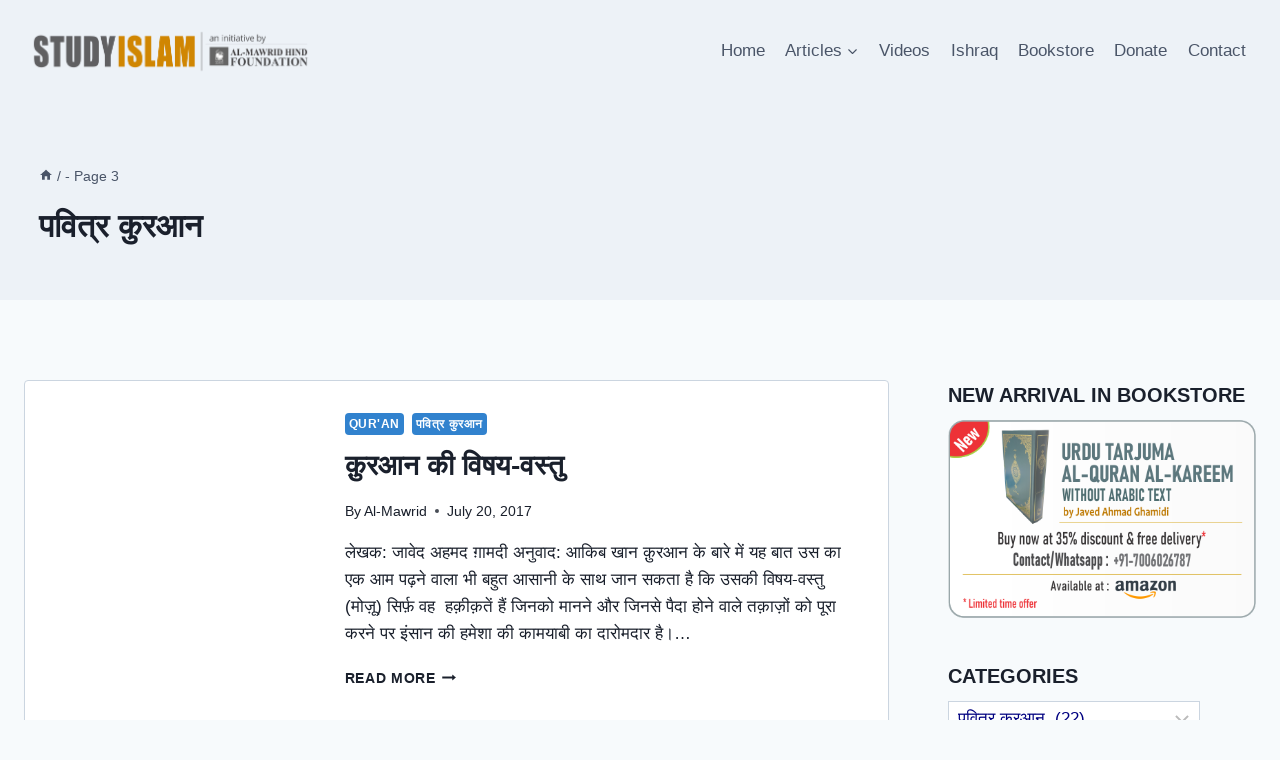

--- FILE ---
content_type: text/html; charset=UTF-8
request_url: https://www.studyislam.in/category/quran-hi/page/3/
body_size: 34353
content:
<!doctype html>
<html lang="en-US" class="no-js" itemtype="https://schema.org/Blog" itemscope>
<head>
	<meta charset="UTF-8">
	<meta name="viewport" content="width=device-width, initial-scale=1, minimum-scale=1">
	<title>पवित्र कुरआन &#8211; Page 3 &#8211; Study Islam an initiative by Al-Mawrid Hind Foundation</title>
<meta name='robots' content='max-image-preview:large' />
	<style>img:is([sizes="auto" i], [sizes^="auto," i]) { contain-intrinsic-size: 3000px 1500px }</style>
	<link rel="alternate" type="application/rss+xml" title="Study Islam an initiative by Al-Mawrid Hind Foundation &raquo; Feed" href="https://www.studyislam.in/feed/" />
<link rel="alternate" type="application/rss+xml" title="Study Islam an initiative by Al-Mawrid Hind Foundation &raquo; Comments Feed" href="https://www.studyislam.in/comments/feed/" />
			<script>document.documentElement.classList.remove( 'no-js' );</script>
			<link rel="alternate" type="application/rss+xml" title="Study Islam an initiative by Al-Mawrid Hind Foundation &raquo; पवित्र कुरआन Category Feed" href="https://www.studyislam.in/category/quran-hi/feed/" />
<script>
window._wpemojiSettings = {"baseUrl":"https:\/\/s.w.org\/images\/core\/emoji\/16.0.1\/72x72\/","ext":".png","svgUrl":"https:\/\/s.w.org\/images\/core\/emoji\/16.0.1\/svg\/","svgExt":".svg","source":{"concatemoji":"https:\/\/www.studyislam.in\/wp-includes\/js\/wp-emoji-release.min.js?ver=6.8.3"}};
/*! This file is auto-generated */
!function(s,n){var o,i,e;function c(e){try{var t={supportTests:e,timestamp:(new Date).valueOf()};sessionStorage.setItem(o,JSON.stringify(t))}catch(e){}}function p(e,t,n){e.clearRect(0,0,e.canvas.width,e.canvas.height),e.fillText(t,0,0);var t=new Uint32Array(e.getImageData(0,0,e.canvas.width,e.canvas.height).data),a=(e.clearRect(0,0,e.canvas.width,e.canvas.height),e.fillText(n,0,0),new Uint32Array(e.getImageData(0,0,e.canvas.width,e.canvas.height).data));return t.every(function(e,t){return e===a[t]})}function u(e,t){e.clearRect(0,0,e.canvas.width,e.canvas.height),e.fillText(t,0,0);for(var n=e.getImageData(16,16,1,1),a=0;a<n.data.length;a++)if(0!==n.data[a])return!1;return!0}function f(e,t,n,a){switch(t){case"flag":return n(e,"\ud83c\udff3\ufe0f\u200d\u26a7\ufe0f","\ud83c\udff3\ufe0f\u200b\u26a7\ufe0f")?!1:!n(e,"\ud83c\udde8\ud83c\uddf6","\ud83c\udde8\u200b\ud83c\uddf6")&&!n(e,"\ud83c\udff4\udb40\udc67\udb40\udc62\udb40\udc65\udb40\udc6e\udb40\udc67\udb40\udc7f","\ud83c\udff4\u200b\udb40\udc67\u200b\udb40\udc62\u200b\udb40\udc65\u200b\udb40\udc6e\u200b\udb40\udc67\u200b\udb40\udc7f");case"emoji":return!a(e,"\ud83e\udedf")}return!1}function g(e,t,n,a){var r="undefined"!=typeof WorkerGlobalScope&&self instanceof WorkerGlobalScope?new OffscreenCanvas(300,150):s.createElement("canvas"),o=r.getContext("2d",{willReadFrequently:!0}),i=(o.textBaseline="top",o.font="600 32px Arial",{});return e.forEach(function(e){i[e]=t(o,e,n,a)}),i}function t(e){var t=s.createElement("script");t.src=e,t.defer=!0,s.head.appendChild(t)}"undefined"!=typeof Promise&&(o="wpEmojiSettingsSupports",i=["flag","emoji"],n.supports={everything:!0,everythingExceptFlag:!0},e=new Promise(function(e){s.addEventListener("DOMContentLoaded",e,{once:!0})}),new Promise(function(t){var n=function(){try{var e=JSON.parse(sessionStorage.getItem(o));if("object"==typeof e&&"number"==typeof e.timestamp&&(new Date).valueOf()<e.timestamp+604800&&"object"==typeof e.supportTests)return e.supportTests}catch(e){}return null}();if(!n){if("undefined"!=typeof Worker&&"undefined"!=typeof OffscreenCanvas&&"undefined"!=typeof URL&&URL.createObjectURL&&"undefined"!=typeof Blob)try{var e="postMessage("+g.toString()+"("+[JSON.stringify(i),f.toString(),p.toString(),u.toString()].join(",")+"));",a=new Blob([e],{type:"text/javascript"}),r=new Worker(URL.createObjectURL(a),{name:"wpTestEmojiSupports"});return void(r.onmessage=function(e){c(n=e.data),r.terminate(),t(n)})}catch(e){}c(n=g(i,f,p,u))}t(n)}).then(function(e){for(var t in e)n.supports[t]=e[t],n.supports.everything=n.supports.everything&&n.supports[t],"flag"!==t&&(n.supports.everythingExceptFlag=n.supports.everythingExceptFlag&&n.supports[t]);n.supports.everythingExceptFlag=n.supports.everythingExceptFlag&&!n.supports.flag,n.DOMReady=!1,n.readyCallback=function(){n.DOMReady=!0}}).then(function(){return e}).then(function(){var e;n.supports.everything||(n.readyCallback(),(e=n.source||{}).concatemoji?t(e.concatemoji):e.wpemoji&&e.twemoji&&(t(e.twemoji),t(e.wpemoji)))}))}((window,document),window._wpemojiSettings);
</script>
<link rel='stylesheet' id='pt-cv-public-style-css' href='https://www.studyislam.in/wp-content/plugins/content-views-query-and-display-post-page/public/assets/css/cv.css?ver=4.2' media='all' />
<style id='wp-emoji-styles-inline-css'>

	img.wp-smiley, img.emoji {
		display: inline !important;
		border: none !important;
		box-shadow: none !important;
		height: 1em !important;
		width: 1em !important;
		margin: 0 0.07em !important;
		vertical-align: -0.1em !important;
		background: none !important;
		padding: 0 !important;
	}
</style>
<link rel='stylesheet' id='wp-block-library-css' href='https://www.studyislam.in/wp-includes/css/dist/block-library/style.min.css?ver=6.8.3' media='all' />
<style id='classic-theme-styles-inline-css'>
/*! This file is auto-generated */
.wp-block-button__link{color:#fff;background-color:#32373c;border-radius:9999px;box-shadow:none;text-decoration:none;padding:calc(.667em + 2px) calc(1.333em + 2px);font-size:1.125em}.wp-block-file__button{background:#32373c;color:#fff;text-decoration:none}
</style>
<style id='global-styles-inline-css'>
:root{--wp--preset--aspect-ratio--square: 1;--wp--preset--aspect-ratio--4-3: 4/3;--wp--preset--aspect-ratio--3-4: 3/4;--wp--preset--aspect-ratio--3-2: 3/2;--wp--preset--aspect-ratio--2-3: 2/3;--wp--preset--aspect-ratio--16-9: 16/9;--wp--preset--aspect-ratio--9-16: 9/16;--wp--preset--color--black: #000000;--wp--preset--color--cyan-bluish-gray: #abb8c3;--wp--preset--color--white: #ffffff;--wp--preset--color--pale-pink: #f78da7;--wp--preset--color--vivid-red: #cf2e2e;--wp--preset--color--luminous-vivid-orange: #ff6900;--wp--preset--color--luminous-vivid-amber: #fcb900;--wp--preset--color--light-green-cyan: #7bdcb5;--wp--preset--color--vivid-green-cyan: #00d084;--wp--preset--color--pale-cyan-blue: #8ed1fc;--wp--preset--color--vivid-cyan-blue: #0693e3;--wp--preset--color--vivid-purple: #9b51e0;--wp--preset--color--theme-palette-1: var(--global-palette1);--wp--preset--color--theme-palette-2: var(--global-palette2);--wp--preset--color--theme-palette-3: var(--global-palette3);--wp--preset--color--theme-palette-4: var(--global-palette4);--wp--preset--color--theme-palette-5: var(--global-palette5);--wp--preset--color--theme-palette-6: var(--global-palette6);--wp--preset--color--theme-palette-7: var(--global-palette7);--wp--preset--color--theme-palette-8: var(--global-palette8);--wp--preset--color--theme-palette-9: var(--global-palette9);--wp--preset--gradient--vivid-cyan-blue-to-vivid-purple: linear-gradient(135deg,rgba(6,147,227,1) 0%,rgb(155,81,224) 100%);--wp--preset--gradient--light-green-cyan-to-vivid-green-cyan: linear-gradient(135deg,rgb(122,220,180) 0%,rgb(0,208,130) 100%);--wp--preset--gradient--luminous-vivid-amber-to-luminous-vivid-orange: linear-gradient(135deg,rgba(252,185,0,1) 0%,rgba(255,105,0,1) 100%);--wp--preset--gradient--luminous-vivid-orange-to-vivid-red: linear-gradient(135deg,rgba(255,105,0,1) 0%,rgb(207,46,46) 100%);--wp--preset--gradient--very-light-gray-to-cyan-bluish-gray: linear-gradient(135deg,rgb(238,238,238) 0%,rgb(169,184,195) 100%);--wp--preset--gradient--cool-to-warm-spectrum: linear-gradient(135deg,rgb(74,234,220) 0%,rgb(151,120,209) 20%,rgb(207,42,186) 40%,rgb(238,44,130) 60%,rgb(251,105,98) 80%,rgb(254,248,76) 100%);--wp--preset--gradient--blush-light-purple: linear-gradient(135deg,rgb(255,206,236) 0%,rgb(152,150,240) 100%);--wp--preset--gradient--blush-bordeaux: linear-gradient(135deg,rgb(254,205,165) 0%,rgb(254,45,45) 50%,rgb(107,0,62) 100%);--wp--preset--gradient--luminous-dusk: linear-gradient(135deg,rgb(255,203,112) 0%,rgb(199,81,192) 50%,rgb(65,88,208) 100%);--wp--preset--gradient--pale-ocean: linear-gradient(135deg,rgb(255,245,203) 0%,rgb(182,227,212) 50%,rgb(51,167,181) 100%);--wp--preset--gradient--electric-grass: linear-gradient(135deg,rgb(202,248,128) 0%,rgb(113,206,126) 100%);--wp--preset--gradient--midnight: linear-gradient(135deg,rgb(2,3,129) 0%,rgb(40,116,252) 100%);--wp--preset--font-size--small: var(--global-font-size-small);--wp--preset--font-size--medium: var(--global-font-size-medium);--wp--preset--font-size--large: var(--global-font-size-large);--wp--preset--font-size--x-large: 42px;--wp--preset--font-size--larger: var(--global-font-size-larger);--wp--preset--font-size--xxlarge: var(--global-font-size-xxlarge);--wp--preset--spacing--20: 0.44rem;--wp--preset--spacing--30: 0.67rem;--wp--preset--spacing--40: 1rem;--wp--preset--spacing--50: 1.5rem;--wp--preset--spacing--60: 2.25rem;--wp--preset--spacing--70: 3.38rem;--wp--preset--spacing--80: 5.06rem;--wp--preset--shadow--natural: 6px 6px 9px rgba(0, 0, 0, 0.2);--wp--preset--shadow--deep: 12px 12px 50px rgba(0, 0, 0, 0.4);--wp--preset--shadow--sharp: 6px 6px 0px rgba(0, 0, 0, 0.2);--wp--preset--shadow--outlined: 6px 6px 0px -3px rgba(255, 255, 255, 1), 6px 6px rgba(0, 0, 0, 1);--wp--preset--shadow--crisp: 6px 6px 0px rgba(0, 0, 0, 1);}:where(.is-layout-flex){gap: 0.5em;}:where(.is-layout-grid){gap: 0.5em;}body .is-layout-flex{display: flex;}.is-layout-flex{flex-wrap: wrap;align-items: center;}.is-layout-flex > :is(*, div){margin: 0;}body .is-layout-grid{display: grid;}.is-layout-grid > :is(*, div){margin: 0;}:where(.wp-block-columns.is-layout-flex){gap: 2em;}:where(.wp-block-columns.is-layout-grid){gap: 2em;}:where(.wp-block-post-template.is-layout-flex){gap: 1.25em;}:where(.wp-block-post-template.is-layout-grid){gap: 1.25em;}.has-black-color{color: var(--wp--preset--color--black) !important;}.has-cyan-bluish-gray-color{color: var(--wp--preset--color--cyan-bluish-gray) !important;}.has-white-color{color: var(--wp--preset--color--white) !important;}.has-pale-pink-color{color: var(--wp--preset--color--pale-pink) !important;}.has-vivid-red-color{color: var(--wp--preset--color--vivid-red) !important;}.has-luminous-vivid-orange-color{color: var(--wp--preset--color--luminous-vivid-orange) !important;}.has-luminous-vivid-amber-color{color: var(--wp--preset--color--luminous-vivid-amber) !important;}.has-light-green-cyan-color{color: var(--wp--preset--color--light-green-cyan) !important;}.has-vivid-green-cyan-color{color: var(--wp--preset--color--vivid-green-cyan) !important;}.has-pale-cyan-blue-color{color: var(--wp--preset--color--pale-cyan-blue) !important;}.has-vivid-cyan-blue-color{color: var(--wp--preset--color--vivid-cyan-blue) !important;}.has-vivid-purple-color{color: var(--wp--preset--color--vivid-purple) !important;}.has-black-background-color{background-color: var(--wp--preset--color--black) !important;}.has-cyan-bluish-gray-background-color{background-color: var(--wp--preset--color--cyan-bluish-gray) !important;}.has-white-background-color{background-color: var(--wp--preset--color--white) !important;}.has-pale-pink-background-color{background-color: var(--wp--preset--color--pale-pink) !important;}.has-vivid-red-background-color{background-color: var(--wp--preset--color--vivid-red) !important;}.has-luminous-vivid-orange-background-color{background-color: var(--wp--preset--color--luminous-vivid-orange) !important;}.has-luminous-vivid-amber-background-color{background-color: var(--wp--preset--color--luminous-vivid-amber) !important;}.has-light-green-cyan-background-color{background-color: var(--wp--preset--color--light-green-cyan) !important;}.has-vivid-green-cyan-background-color{background-color: var(--wp--preset--color--vivid-green-cyan) !important;}.has-pale-cyan-blue-background-color{background-color: var(--wp--preset--color--pale-cyan-blue) !important;}.has-vivid-cyan-blue-background-color{background-color: var(--wp--preset--color--vivid-cyan-blue) !important;}.has-vivid-purple-background-color{background-color: var(--wp--preset--color--vivid-purple) !important;}.has-black-border-color{border-color: var(--wp--preset--color--black) !important;}.has-cyan-bluish-gray-border-color{border-color: var(--wp--preset--color--cyan-bluish-gray) !important;}.has-white-border-color{border-color: var(--wp--preset--color--white) !important;}.has-pale-pink-border-color{border-color: var(--wp--preset--color--pale-pink) !important;}.has-vivid-red-border-color{border-color: var(--wp--preset--color--vivid-red) !important;}.has-luminous-vivid-orange-border-color{border-color: var(--wp--preset--color--luminous-vivid-orange) !important;}.has-luminous-vivid-amber-border-color{border-color: var(--wp--preset--color--luminous-vivid-amber) !important;}.has-light-green-cyan-border-color{border-color: var(--wp--preset--color--light-green-cyan) !important;}.has-vivid-green-cyan-border-color{border-color: var(--wp--preset--color--vivid-green-cyan) !important;}.has-pale-cyan-blue-border-color{border-color: var(--wp--preset--color--pale-cyan-blue) !important;}.has-vivid-cyan-blue-border-color{border-color: var(--wp--preset--color--vivid-cyan-blue) !important;}.has-vivid-purple-border-color{border-color: var(--wp--preset--color--vivid-purple) !important;}.has-vivid-cyan-blue-to-vivid-purple-gradient-background{background: var(--wp--preset--gradient--vivid-cyan-blue-to-vivid-purple) !important;}.has-light-green-cyan-to-vivid-green-cyan-gradient-background{background: var(--wp--preset--gradient--light-green-cyan-to-vivid-green-cyan) !important;}.has-luminous-vivid-amber-to-luminous-vivid-orange-gradient-background{background: var(--wp--preset--gradient--luminous-vivid-amber-to-luminous-vivid-orange) !important;}.has-luminous-vivid-orange-to-vivid-red-gradient-background{background: var(--wp--preset--gradient--luminous-vivid-orange-to-vivid-red) !important;}.has-very-light-gray-to-cyan-bluish-gray-gradient-background{background: var(--wp--preset--gradient--very-light-gray-to-cyan-bluish-gray) !important;}.has-cool-to-warm-spectrum-gradient-background{background: var(--wp--preset--gradient--cool-to-warm-spectrum) !important;}.has-blush-light-purple-gradient-background{background: var(--wp--preset--gradient--blush-light-purple) !important;}.has-blush-bordeaux-gradient-background{background: var(--wp--preset--gradient--blush-bordeaux) !important;}.has-luminous-dusk-gradient-background{background: var(--wp--preset--gradient--luminous-dusk) !important;}.has-pale-ocean-gradient-background{background: var(--wp--preset--gradient--pale-ocean) !important;}.has-electric-grass-gradient-background{background: var(--wp--preset--gradient--electric-grass) !important;}.has-midnight-gradient-background{background: var(--wp--preset--gradient--midnight) !important;}.has-small-font-size{font-size: var(--wp--preset--font-size--small) !important;}.has-medium-font-size{font-size: var(--wp--preset--font-size--medium) !important;}.has-large-font-size{font-size: var(--wp--preset--font-size--large) !important;}.has-x-large-font-size{font-size: var(--wp--preset--font-size--x-large) !important;}
:where(.wp-block-post-template.is-layout-flex){gap: 1.25em;}:where(.wp-block-post-template.is-layout-grid){gap: 1.25em;}
:where(.wp-block-columns.is-layout-flex){gap: 2em;}:where(.wp-block-columns.is-layout-grid){gap: 2em;}
:root :where(.wp-block-pullquote){font-size: 1.5em;line-height: 1.6;}
</style>
<link rel='stylesheet' id='kadence-global-css' href='https://www.studyislam.in/wp-content/themes/kadence/assets/css/global.min.css?ver=1.3.3' media='all' />
<style id='kadence-global-inline-css'>
/* Kadence Base CSS */
:root{--global-palette1:#3182CE;--global-palette2:#2B6CB0;--global-palette3:#1A202C;--global-palette4:#f5f5f5;--global-palette5:#4A5568;--global-palette6:#718096;--global-palette7:#EDF2F7;--global-palette8:#F7FAFC;--global-palette9:#ffffff;--global-palette9rgb:255, 255, 255;--global-palette-highlight:var(--global-palette1);--global-palette-highlight-alt:var(--global-palette2);--global-palette-highlight-alt2:var(--global-palette9);--global-palette-btn-bg:var(--global-palette1);--global-palette-btn-bg-hover:var(--global-palette2);--global-palette-btn:var(--global-palette9);--global-palette-btn-hover:var(--global-palette9);--global-body-font-family:-apple-system,BlinkMacSystemFont,"Segoe UI",Roboto,Oxygen-Sans,Ubuntu,Cantarell,"Helvetica Neue",sans-serif, "Apple Color Emoji", "Segoe UI Emoji", "Segoe UI Symbol";--global-heading-font-family:inherit;--global-primary-nav-font-family:inherit;--global-fallback-font:sans-serif;--global-display-fallback-font:sans-serif;--global-content-width:1290px;--global-content-wide-width:calc(1290px + 230px);--global-content-narrow-width:842px;--global-content-edge-padding:1.5rem;--global-content-boxed-padding:2rem;--global-calc-content-width:calc(1290px - var(--global-content-edge-padding) - var(--global-content-edge-padding) );--wp--style--global--content-size:var(--global-calc-content-width);}.wp-site-blocks{--global-vw:calc( 100vw - ( 0.5 * var(--scrollbar-offset)));}body{background:var(--global-palette8);}body, input, select, optgroup, textarea{font-weight:400;font-size:17px;line-height:1.6;font-family:var(--global-body-font-family);color:var(--global-palette4);}.content-bg, body.content-style-unboxed .site{background:var(--global-palette9);}h1,h2,h3,h4,h5,h6{font-family:var(--global-heading-font-family);}h1{font-weight:700;font-size:32px;line-height:1.5;color:var(--global-palette3);}h2{font-weight:700;font-size:28px;line-height:1.5;color:var(--global-palette3);}h3{font-weight:700;font-size:24px;line-height:1.5;color:var(--global-palette3);}h4{font-weight:700;font-size:22px;line-height:1.5;color:var(--global-palette4);}h5{font-weight:700;font-size:20px;line-height:1.5;color:var(--global-palette4);}h6{font-weight:700;font-size:18px;line-height:1.5;color:var(--global-palette5);}.entry-hero .kadence-breadcrumbs{max-width:1290px;}.site-container, .site-header-row-layout-contained, .site-footer-row-layout-contained, .entry-hero-layout-contained, .comments-area, .alignfull > .wp-block-cover__inner-container, .alignwide > .wp-block-cover__inner-container{max-width:var(--global-content-width);}.content-width-narrow .content-container.site-container, .content-width-narrow .hero-container.site-container{max-width:var(--global-content-narrow-width);}@media all and (min-width: 1520px){.wp-site-blocks .content-container  .alignwide{margin-left:-115px;margin-right:-115px;width:unset;max-width:unset;}}@media all and (min-width: 1102px){.content-width-narrow .wp-site-blocks .content-container .alignwide{margin-left:-130px;margin-right:-130px;width:unset;max-width:unset;}}.content-style-boxed .wp-site-blocks .entry-content .alignwide{margin-left:calc( -1 * var( --global-content-boxed-padding ) );margin-right:calc( -1 * var( --global-content-boxed-padding ) );}.content-area{margin-top:5rem;margin-bottom:5rem;}@media all and (max-width: 1024px){.content-area{margin-top:3rem;margin-bottom:3rem;}}@media all and (max-width: 767px){.content-area{margin-top:2rem;margin-bottom:2rem;}}@media all and (max-width: 1024px){:root{--global-content-boxed-padding:2rem;}}@media all and (max-width: 767px){:root{--global-content-boxed-padding:1.5rem;}}.entry-content-wrap{padding:2rem;}@media all and (max-width: 1024px){.entry-content-wrap{padding:2rem;}}@media all and (max-width: 767px){.entry-content-wrap{padding:1.5rem;}}.entry.single-entry{box-shadow:0px 15px 15px -10px rgba(0,0,0,0.05);}.entry.loop-entry{box-shadow:0px 15px 15px -10px rgba(0,0,0,0.05);}.loop-entry .entry-content-wrap{padding:2rem;}@media all and (max-width: 1024px){.loop-entry .entry-content-wrap{padding:2rem;}}@media all and (max-width: 767px){.loop-entry .entry-content-wrap{padding:1.5rem;}}.has-sidebar:not(.has-left-sidebar) .content-container{grid-template-columns:1fr 25%;}.has-sidebar.has-left-sidebar .content-container{grid-template-columns:25% 1fr;}.primary-sidebar.widget-area .widget{margin-bottom:2.5em;color:var(--global-palette4);}.primary-sidebar.widget-area .widget-title{font-weight:700;font-size:20px;line-height:1.5;color:var(--global-palette3);}button, .button, .wp-block-button__link, input[type="button"], input[type="reset"], input[type="submit"], .fl-button, .elementor-button-wrapper .elementor-button, .wc-block-components-checkout-place-order-button, .wc-block-cart__submit{box-shadow:0px 0px 0px -7px rgba(0,0,0,0);}button:hover, button:focus, button:active, .button:hover, .button:focus, .button:active, .wp-block-button__link:hover, .wp-block-button__link:focus, .wp-block-button__link:active, input[type="button"]:hover, input[type="button"]:focus, input[type="button"]:active, input[type="reset"]:hover, input[type="reset"]:focus, input[type="reset"]:active, input[type="submit"]:hover, input[type="submit"]:focus, input[type="submit"]:active, .elementor-button-wrapper .elementor-button:hover, .elementor-button-wrapper .elementor-button:focus, .elementor-button-wrapper .elementor-button:active, .wc-block-cart__submit:hover{box-shadow:0px 15px 25px -7px rgba(0,0,0,0.1);}.kb-button.kb-btn-global-outline.kb-btn-global-inherit{padding-top:calc(px - 2px);padding-right:calc(px - 2px);padding-bottom:calc(px - 2px);padding-left:calc(px - 2px);}@media all and (min-width: 1025px){.transparent-header .entry-hero .entry-hero-container-inner{padding-top:100px;}}@media all and (max-width: 1024px){.mobile-transparent-header .entry-hero .entry-hero-container-inner{padding-top:100px;}}@media all and (max-width: 767px){.mobile-transparent-header .entry-hero .entry-hero-container-inner{padding-top:100px;}}#kt-scroll-up-reader, #kt-scroll-up{border-radius:0px 0px 0px 0px;background:var(--global-palette5);bottom:30px;font-size:1.2em;padding:0.4em 0.4em 0.4em 0.4em;}#kt-scroll-up-reader.scroll-up-side-right, #kt-scroll-up.scroll-up-side-right{right:30px;}#kt-scroll-up-reader.scroll-up-side-left, #kt-scroll-up.scroll-up-side-left{left:30px;}body.social-brand-colors .social-show-brand-hover .social-link-facebook:not(.ignore-brand):not(.skip):not(.ignore):hover, body.social-brand-colors .social-show-brand-until .social-link-facebook:not(:hover):not(.skip):not(.ignore), body.social-brand-colors .social-show-brand-always .social-link-facebook:not(.ignore-brand):not(.skip):not(.ignore){background:#3b5998;}body.social-brand-colors .social-show-brand-hover.social-style-outline .social-link-facebook:not(.ignore-brand):not(.skip):not(.ignore):hover, body.social-brand-colors .social-show-brand-until.social-style-outline .social-link-facebook:not(:hover):not(.skip):not(.ignore), body.social-brand-colors .social-show-brand-always.social-style-outline .social-link-facebook:not(.ignore-brand):not(.skip):not(.ignore){color:#3b5998;}body.social-brand-colors .social-show-brand-hover .social-link-twitter:not(.ignore-brand):not(.skip):not(.ignore):hover, body.social-brand-colors .social-show-brand-until .social-link-twitter:not(:hover):not(.skip):not(.ignore), body.social-brand-colors .social-show-brand-always .social-link-twitter:not(.ignore-brand):not(.skip):not(.ignore){background:#1DA1F2;}body.social-brand-colors .social-show-brand-hover.social-style-outline .social-link-twitter:not(.ignore-brand):not(.skip):not(.ignore):hover, body.social-brand-colors .social-show-brand-until.social-style-outline .social-link-twitter:not(:hover):not(.skip):not(.ignore), body.social-brand-colors .social-show-brand-always.social-style-outline .social-link-twitter:not(.ignore-brand):not(.skip):not(.ignore){color:#1DA1F2;}body.social-brand-colors .social-show-brand-hover .social-link-instagram:not(.ignore-brand):not(.skip):not(.ignore):hover, body.social-brand-colors .social-show-brand-until .social-link-instagram:not(:hover):not(.skip):not(.ignore), body.social-brand-colors .social-show-brand-always .social-link-instagram:not(.ignore-brand):not(.skip):not(.ignore){background:#517fa4;}body.social-brand-colors .social-show-brand-hover.social-style-outline .social-link-instagram:not(.ignore-brand):not(.skip):not(.ignore):hover, body.social-brand-colors .social-show-brand-until.social-style-outline .social-link-instagram:not(:hover):not(.skip):not(.ignore), body.social-brand-colors .social-show-brand-always.social-style-outline .social-link-instagram:not(.ignore-brand):not(.skip):not(.ignore){color:#517fa4;}body.social-brand-colors .social-show-brand-hover .social-link-youtube:not(.ignore-brand):not(.skip):not(.ignore):hover, body.social-brand-colors .social-show-brand-until .social-link-youtube:not(:hover):not(.skip):not(.ignore), body.social-brand-colors .social-show-brand-always .social-link-youtube:not(.ignore-brand):not(.skip):not(.ignore){background:#FF3333;}body.social-brand-colors .social-show-brand-hover.social-style-outline .social-link-youtube:not(.ignore-brand):not(.skip):not(.ignore):hover, body.social-brand-colors .social-show-brand-until.social-style-outline .social-link-youtube:not(:hover):not(.skip):not(.ignore), body.social-brand-colors .social-show-brand-always.social-style-outline .social-link-youtube:not(.ignore-brand):not(.skip):not(.ignore){color:#FF3333;}body.social-brand-colors .social-show-brand-hover .social-link-email:not(.ignore-brand):not(.skip):not(.ignore):hover, body.social-brand-colors .social-show-brand-until .social-link-email:not(:hover):not(.skip):not(.ignore), body.social-brand-colors .social-show-brand-always .social-link-email:not(.ignore-brand):not(.skip):not(.ignore){background:#181818;}body.social-brand-colors .social-show-brand-hover.social-style-outline .social-link-email:not(.ignore-brand):not(.skip):not(.ignore):hover, body.social-brand-colors .social-show-brand-until.social-style-outline .social-link-email:not(:hover):not(.skip):not(.ignore), body.social-brand-colors .social-show-brand-always.social-style-outline .social-link-email:not(.ignore-brand):not(.skip):not(.ignore){color:#181818;}
/* Kadence Header CSS */
@media all and (max-width: 1024px){.mobile-transparent-header #masthead{position:absolute;left:0px;right:0px;z-index:100;}.kadence-scrollbar-fixer.mobile-transparent-header #masthead{right:var(--scrollbar-offset,0);}.mobile-transparent-header #masthead, .mobile-transparent-header .site-top-header-wrap .site-header-row-container-inner, .mobile-transparent-header .site-main-header-wrap .site-header-row-container-inner, .mobile-transparent-header .site-bottom-header-wrap .site-header-row-container-inner{background:transparent;}.site-header-row-tablet-layout-fullwidth, .site-header-row-tablet-layout-standard{padding:0px;}}@media all and (min-width: 1025px){.transparent-header #masthead{position:absolute;left:0px;right:0px;z-index:100;}.transparent-header.kadence-scrollbar-fixer #masthead{right:var(--scrollbar-offset,0);}.transparent-header #masthead, .transparent-header .site-top-header-wrap .site-header-row-container-inner, .transparent-header .site-main-header-wrap .site-header-row-container-inner, .transparent-header .site-bottom-header-wrap .site-header-row-container-inner{background:transparent;}}.site-branding a.brand img{max-width:363px;}.site-branding a.brand img.svg-logo-image{width:363px;}.site-branding{padding:0px 0px 0px 0px;}#masthead, #masthead .kadence-sticky-header.item-is-fixed:not(.item-at-start):not(.site-header-row-container):not(.site-main-header-wrap), #masthead .kadence-sticky-header.item-is-fixed:not(.item-at-start) > .site-header-row-container-inner{background:#ffffff;}.site-main-header-inner-wrap{min-height:100px;}.header-navigation[class*="header-navigation-style-underline"] .header-menu-container.primary-menu-container>ul>li>a:after{width:calc( 100% - 1.2em);}.main-navigation .primary-menu-container > ul > li.menu-item > a{padding-left:calc(1.2em / 2);padding-right:calc(1.2em / 2);padding-top:0.6em;padding-bottom:0.6em;color:var(--global-palette5);}.main-navigation .primary-menu-container > ul > li.menu-item .dropdown-nav-special-toggle{right:calc(1.2em / 2);}.main-navigation .primary-menu-container > ul > li.menu-item > a:hover{color:var(--global-palette-highlight);}.main-navigation .primary-menu-container > ul > li.menu-item.current-menu-item > a{color:var(--global-palette3);}.header-navigation .header-menu-container ul ul.sub-menu, .header-navigation .header-menu-container ul ul.submenu{background:var(--global-palette3);box-shadow:0px 2px 13px 0px rgba(0,0,0,0.1);}.header-navigation .header-menu-container ul ul li.menu-item, .header-menu-container ul.menu > li.kadence-menu-mega-enabled > ul > li.menu-item > a{border-bottom:1px solid rgba(255,255,255,0.1);}.header-navigation .header-menu-container ul ul li.menu-item > a{width:200px;padding-top:1em;padding-bottom:1em;color:var(--global-palette8);font-size:12px;}.header-navigation .header-menu-container ul ul li.menu-item > a:hover{color:var(--global-palette9);background:var(--global-palette4);}.header-navigation .header-menu-container ul ul li.menu-item.current-menu-item > a{color:var(--global-palette9);background:var(--global-palette4);}.mobile-toggle-open-container .menu-toggle-open, .mobile-toggle-open-container .menu-toggle-open:focus{color:var(--global-palette5);padding:0.4em 0.6em 0.4em 0.6em;font-size:14px;}.mobile-toggle-open-container .menu-toggle-open.menu-toggle-style-bordered{border:1px solid currentColor;}.mobile-toggle-open-container .menu-toggle-open .menu-toggle-icon{font-size:20px;}.mobile-toggle-open-container .menu-toggle-open:hover, .mobile-toggle-open-container .menu-toggle-open:focus-visible{color:var(--global-palette-highlight);}.mobile-navigation ul li{font-size:14px;}.mobile-navigation ul li a{padding-top:1em;padding-bottom:1em;}.mobile-navigation ul li > a, .mobile-navigation ul li.menu-item-has-children > .drawer-nav-drop-wrap{color:var(--global-palette8);}.mobile-navigation ul li.current-menu-item > a, .mobile-navigation ul li.current-menu-item.menu-item-has-children > .drawer-nav-drop-wrap{color:var(--global-palette-highlight);}.mobile-navigation ul li.menu-item-has-children .drawer-nav-drop-wrap, .mobile-navigation ul li:not(.menu-item-has-children) a{border-bottom:1px solid rgba(255,255,255,0.1);}.mobile-navigation:not(.drawer-navigation-parent-toggle-true) ul li.menu-item-has-children .drawer-nav-drop-wrap button{border-left:1px solid rgba(255,255,255,0.1);}#mobile-drawer .drawer-header .drawer-toggle{padding:0.6em 0.15em 0.6em 0.15em;font-size:24px;}
/* Kadence Footer CSS */
#colophon{background:var(--global-palette7);}.site-middle-footer-inner-wrap{padding-top:30px;padding-bottom:30px;grid-column-gap:30px;grid-row-gap:30px;}.site-middle-footer-inner-wrap .widget{margin-bottom:30px;}.site-middle-footer-inner-wrap .site-footer-section:not(:last-child):after{right:calc(-30px / 2);}.site-bottom-footer-inner-wrap{padding-top:30px;padding-bottom:30px;grid-column-gap:30px;}.site-bottom-footer-inner-wrap .widget{margin-bottom:30px;}.site-bottom-footer-inner-wrap .site-footer-section:not(:last-child):after{right:calc(-30px / 2);}.footer-social-wrap .footer-social-inner-wrap{font-size:1em;gap:0.3em;}.site-footer .site-footer-wrap .site-footer-section .footer-social-wrap .footer-social-inner-wrap .social-button{background:var(--global-palette6);border:2px none currentColor;border-radius:3px;}
</style>
<link rel='stylesheet' id='kadence-header-css' href='https://www.studyislam.in/wp-content/themes/kadence/assets/css/header.min.css?ver=1.3.3' media='all' />
<link rel='stylesheet' id='kadence-content-css' href='https://www.studyislam.in/wp-content/themes/kadence/assets/css/content.min.css?ver=1.3.3' media='all' />
<link rel='stylesheet' id='kadence-sidebar-css' href='https://www.studyislam.in/wp-content/themes/kadence/assets/css/sidebar.min.css?ver=1.3.3' media='all' />
<link rel='stylesheet' id='kadence-footer-css' href='https://www.studyislam.in/wp-content/themes/kadence/assets/css/footer.min.css?ver=1.3.3' media='all' />
<script src="https://www.studyislam.in/wp-includes/js/jquery/jquery.min.js?ver=3.7.1" id="jquery-core-js"></script>
<script src="https://www.studyislam.in/wp-includes/js/jquery/jquery-migrate.min.js?ver=3.4.1" id="jquery-migrate-js"></script>
<link rel="https://api.w.org/" href="https://www.studyislam.in/wp-json/" /><link rel="alternate" title="JSON" type="application/json" href="https://www.studyislam.in/wp-json/wp/v2/categories/332" /><link rel="EditURI" type="application/rsd+xml" title="RSD" href="https://www.studyislam.in/xmlrpc.php?rsd" />
<meta name="generator" content="WordPress 6.8.3" />
<style>.recentcomments a{display:inline !important;padding:0 !important;margin:0 !important;}</style><link rel="icon" href="https://www.studyislam.in/wp-content/uploads/2021/06/cropped-almawrid-global-logo-32x32.png" sizes="32x32" />
<link rel="icon" href="https://www.studyislam.in/wp-content/uploads/2021/06/cropped-almawrid-global-logo-192x192.png" sizes="192x192" />
<link rel="apple-touch-icon" href="https://www.studyislam.in/wp-content/uploads/2021/06/cropped-almawrid-global-logo-180x180.png" />
<meta name="msapplication-TileImage" content="https://www.studyislam.in/wp-content/uploads/2021/06/cropped-almawrid-global-logo-270x270.png" />
		<style id="wp-custom-css">
			/* FULL SITE */

.entry{border: 1px solid var(--global-gray-400);}

.wp-post-image {
	padding:10px !important;
}

.post-archive-title, .post-title {
	padding-left : 15px;
}




.site .post-title h1
{
	line-height: 1.5;
}

.sub-menu{
	background-color: #fff !important;
}
.header-navigation .header-menu-container ul ul li a{
	color:#55585B !important;
padding: 10px 10px !important;
	font-size: 14px;
}


.header-navigation .header-menu-container ul ul li{
	border-bottom: 1px solid rgba(99, 96, 96, 0.1) !important;
	
}

.entry-summary, .entry-meta, p{
	color:#1A202C !important;
}

.mobile-navigation ul, .drawer-nav-drop-wrap{
	color:#fff` !important;
background-color: Black !important;
}

.site-branding a.brand img
{
	max-width:290px;
}

.postform {
	color:Navy;
}

/* HOME PAGE START*/
.content-wrapper > div { width:29%;
	height:390px;
	margin:15px;
padding: 10px;
	border: 1px solid var(--global-gray-400);	
	box-shadow: 0px 15px 25px -10px rgba(0,0,0,0.05);
	border-radius: .25rem;
}

.content-wrapper-videos > div { width:29%; 
padding: 10px;
	margin:10px 15px 0px 15px;
	
border: 1px solid var(--global-gray-400);	
	box-shadow: 0px 15px 25px -10px rgba(0,0,0,0.05);
	border-radius: .25rem;

}

.content-wrapper-banner > div { width:100%; 
}

.content-wrapper-article > div { width:94%; 
padding: 10px;
	margin:15px;
border: 1px solid var(--global-gray-400);	
	box-shadow: 0px 15px 25px -10px rgba(0,0,0,0.05);
	border-radius: .25rem;
	background-color:#FAFAFA;
}

.entry-content-wrap{
	    padding: 1rem;
}

@media (max-width: 767px){
	.content-wrapper > div, .content-wrapper-videos > div{
	width:100%;
padding-bottom: 25px;
	}
	.head-fig {
		text-align:left;
		
		
	}
	.islamic_text{
		padding-top:40px;
	}
}


.islamic_fig {
	float:left;
}
.head-fig {
	text-align:left;
	margin-top:25px;

}
.head-fig a{
	color:#BD7800;
}


.theme_overlay {
	height:120px;
}

.islamic_title{
	position: relative;
	left: -4px;
	top: -120px;
	width: auto;
	color: #fff;
	background-color:#c39608;
	font-weight: bold;
	padding:7px 22px;
	margin:0px 0px;
	display: inline-block;
}

.islamic_title:after,
.islamic_title:before{
	position: absolute;
	content: "";
	top:0px;
	background-color:#c39608;
	left: auto;
	right: -15px;
	bottom: 0px;
	width: 31px;
	transform: skew(-36deg);
	-moz-transform: skew(-36deg);
	-webkit-transform: skew(346deg);
}
.islamic_title:after{
	left: 0px;
	transform: skew(0deg);
	-moz-transform: skew(0deg);
	-webkit-transform: skew(0deg);
	bottom: -4px;
	top: auto;
	width: 0;
	height: 0;
	border-style: solid;
	border-width: 0 4px 4px 0;
	border-color: transparent #d7ae30 transparent transparent;
}

.islamic_text {
	font-size: 16px;
	width: auto;
}


/*First Section End*/

.islamic_intro, islamic_videos {
	display:inline-block;
	height:auto !important;

	
}
.pt-cv-ifield{
	color:#4A5568;
	line-height:1.5;
}

.pt-cv-title
{
	line-height:1.5 !important;
}
ol{
	color:black;
}

.nav-links{
	color:black;
}
		</style>
		</head>

<body class="archive paged category category-quran-hi category-332 wp-custom-logo wp-embed-responsive paged-3 category-paged-3 wp-theme-kadence hfeed social-brand-colors hide-focus-outline link-style-standard has-sidebar content-title-style-above content-width-normal content-style-boxed content-vertical-padding-show transparent-header mobile-transparent-header">
<div id="wrapper" class="site wp-site-blocks">
			<a class="skip-link screen-reader-text scroll-ignore" href="#main">Skip to content</a>
		<header id="masthead" class="site-header" role="banner" itemtype="https://schema.org/WPHeader" itemscope>
	<div id="main-header" class="site-header-wrap">
		<div class="site-header-inner-wrap">
			<div class="site-header-upper-wrap">
				<div class="site-header-upper-inner-wrap">
					<div class="site-main-header-wrap site-header-row-container site-header-focus-item site-header-row-layout-standard kadence-sticky-header" data-section="kadence_customizer_header_main" data-reveal-scroll-up="false" data-shrink="false">
	<div class="site-header-row-container-inner">
				<div class="site-container">
			<div class="site-main-header-inner-wrap site-header-row site-header-row-has-sides site-header-row-no-center">
									<div class="site-header-main-section-left site-header-section site-header-section-left">
						<div class="site-header-item site-header-focus-item" data-section="title_tagline">
	<div class="site-branding branding-layout-standard site-brand-logo-only"><a class="brand has-logo-image" href="https://www.studyislam.in/" rel="home"><img width="587" height="102" src="https://www.studyislam.in/wp-content/uploads/2021/06/studyislam-logo.png" class="custom-logo" alt="Study Islam an initiative by Al-Mawrid Hind Foundation" decoding="async" fetchpriority="high" srcset="https://www.studyislam.in/wp-content/uploads/2021/06/studyislam-logo.png 587w, https://www.studyislam.in/wp-content/uploads/2021/06/studyislam-logo-300x52.png 300w" sizes="(max-width: 587px) 100vw, 587px" /></a></div></div><!-- data-section="title_tagline" -->
					</div>
																	<div class="site-header-main-section-right site-header-section site-header-section-right">
						<div class="site-header-item site-header-focus-item site-header-item-main-navigation header-navigation-layout-stretch-false header-navigation-layout-fill-stretch-false" data-section="kadence_customizer_primary_navigation">
		<nav id="site-navigation" class="main-navigation header-navigation hover-to-open nav--toggle-sub header-navigation-style-standard header-navigation-dropdown-animation-none" role="navigation" aria-label="Primary">
			<div class="primary-menu-container header-menu-container">
	<ul id="primary-menu" class="menu"><li id="menu-item-1942" class="menu-item menu-item-type-custom menu-item-object-custom menu-item-home menu-item-1942"><a href="https://www.studyislam.in">Home</a></li>
<li id="menu-item-1937" class="menu-item menu-item-type-custom menu-item-object-custom current-menu-ancestor menu-item-has-children menu-item-1937"><a href="#"><span class="nav-drop-title-wrap">Articles<span class="dropdown-nav-toggle"><span class="kadence-svg-iconset svg-baseline"><svg aria-hidden="true" class="kadence-svg-icon kadence-arrow-down-svg" fill="currentColor" version="1.1" xmlns="http://www.w3.org/2000/svg" width="24" height="24" viewBox="0 0 24 24"><title>Expand</title><path d="M5.293 9.707l6 6c0.391 0.391 1.024 0.391 1.414 0l6-6c0.391-0.391 0.391-1.024 0-1.414s-1.024-0.391-1.414 0l-5.293 5.293-5.293-5.293c-0.391-0.391-1.024-0.391-1.414 0s-0.391 1.024 0 1.414z"></path>
				</svg></span></span></span></a>
<ul class="sub-menu">
	<li id="menu-item-1938" class="menu-item menu-item-type-custom menu-item-object-custom menu-item-has-children menu-item-1938"><a href="#"><span class="nav-drop-title-wrap">English<span class="dropdown-nav-toggle"><span class="kadence-svg-iconset svg-baseline"><svg aria-hidden="true" class="kadence-svg-icon kadence-arrow-down-svg" fill="currentColor" version="1.1" xmlns="http://www.w3.org/2000/svg" width="24" height="24" viewBox="0 0 24 24"><title>Expand</title><path d="M5.293 9.707l6 6c0.391 0.391 1.024 0.391 1.414 0l6-6c0.391-0.391 0.391-1.024 0-1.414s-1.024-0.391-1.414 0l-5.293 5.293-5.293-5.293c-0.391-0.391-1.024-0.391-1.414 0s-0.391 1.024 0 1.414z"></path>
				</svg></span></span></span></a>
	<ul class="sub-menu">
		<li id="menu-item-1906" class="menu-item menu-item-type-taxonomy menu-item-object-category menu-item-has-children menu-item-1906"><a href="https://www.studyislam.in/category/islam/"><span class="nav-drop-title-wrap">Islam<span class="dropdown-nav-toggle"><span class="kadence-svg-iconset svg-baseline"><svg aria-hidden="true" class="kadence-svg-icon kadence-arrow-down-svg" fill="currentColor" version="1.1" xmlns="http://www.w3.org/2000/svg" width="24" height="24" viewBox="0 0 24 24"><title>Expand</title><path d="M5.293 9.707l6 6c0.391 0.391 1.024 0.391 1.414 0l6-6c0.391-0.391 0.391-1.024 0-1.414s-1.024-0.391-1.414 0l-5.293 5.293-5.293-5.293c-0.391-0.391-1.024-0.391-1.414 0s-0.391 1.024 0 1.414z"></path>
				</svg></span></span></span></a>
		<ul class="sub-menu">
			<li id="menu-item-1902" class="menu-item menu-item-type-taxonomy menu-item-object-category menu-item-1902"><a href="https://www.studyislam.in/category/faiths-and-beliefs/">Faiths and Beliefs</a></li>
			<li id="menu-item-1903" class="menu-item menu-item-type-taxonomy menu-item-object-category menu-item-1903"><a href="https://www.studyislam.in/category/fundamental-principles/">Fundamental Principles</a></li>
			<li id="menu-item-1910" class="menu-item menu-item-type-taxonomy menu-item-object-category menu-item-1910"><a href="https://www.studyislam.in/category/quran/">Qur&#8217;an</a></li>
			<li id="menu-item-1904" class="menu-item menu-item-type-taxonomy menu-item-object-category menu-item-1904"><a href="https://www.studyislam.in/category/hadith/">Hadith</a></li>
			<li id="menu-item-1907" class="menu-item menu-item-type-taxonomy menu-item-object-category menu-item-1907"><a href="https://www.studyislam.in/category/jihad/">Jihad</a></li>
			<li id="menu-item-1911" class="menu-item menu-item-type-taxonomy menu-item-object-category menu-item-1911"><a href="https://www.studyislam.in/category/quran-exegesis/">Qur&#8217;an Exegesis</a></li>
		</ul>
</li>
		<li id="menu-item-1949" class="menu-item menu-item-type-custom menu-item-object-custom menu-item-has-children menu-item-1949"><a href="#"><span class="nav-drop-title-wrap">Important Issues<span class="dropdown-nav-toggle"><span class="kadence-svg-iconset svg-baseline"><svg aria-hidden="true" class="kadence-svg-icon kadence-arrow-down-svg" fill="currentColor" version="1.1" xmlns="http://www.w3.org/2000/svg" width="24" height="24" viewBox="0 0 24 24"><title>Expand</title><path d="M5.293 9.707l6 6c0.391 0.391 1.024 0.391 1.414 0l6-6c0.391-0.391 0.391-1.024 0-1.414s-1.024-0.391-1.414 0l-5.293 5.293-5.293-5.293c-0.391-0.391-1.024-0.391-1.414 0s-0.391 1.024 0 1.414z"></path>
				</svg></span></span></span></a>
		<ul class="sub-menu">
			<li id="menu-item-1901" class="menu-item menu-item-type-taxonomy menu-item-object-category menu-item-1901"><a href="https://www.studyislam.in/category/economic-issues/">Economic Issues</a></li>
			<li id="menu-item-1909" class="menu-item menu-item-type-taxonomy menu-item-object-category menu-item-1909"><a href="https://www.studyislam.in/category/political-issues/">Political Issues</a></li>
			<li id="menu-item-1913" class="menu-item menu-item-type-taxonomy menu-item-object-category menu-item-1913"><a href="https://www.studyislam.in/category/social-issues/">Social Issues</a></li>
		</ul>
</li>
		<li id="menu-item-1912" class="menu-item menu-item-type-taxonomy menu-item-object-category menu-item-1912"><a href="https://www.studyislam.in/category/reflections/">Reflections</a></li>
		<li id="menu-item-1905" class="menu-item menu-item-type-taxonomy menu-item-object-category menu-item-1905"><a href="https://www.studyislam.in/category/history/">History</a></li>
		<li id="menu-item-1908" class="menu-item menu-item-type-taxonomy menu-item-object-category menu-item-1908"><a href="https://www.studyislam.in/category/misconceptions/">Misconceptions</a></li>
		<li id="menu-item-1915" class="menu-item menu-item-type-taxonomy menu-item-object-category menu-item-1915"><a href="https://www.studyislam.in/category/world-religions/">World Religions</a></li>
	</ul>
</li>
	<li id="menu-item-1939" class="menu-item menu-item-type-custom menu-item-object-custom current-menu-ancestor menu-item-has-children menu-item-1939"><a href="#"><span class="nav-drop-title-wrap">Hindi<span class="dropdown-nav-toggle"><span class="kadence-svg-iconset svg-baseline"><svg aria-hidden="true" class="kadence-svg-icon kadence-arrow-down-svg" fill="currentColor" version="1.1" xmlns="http://www.w3.org/2000/svg" width="24" height="24" viewBox="0 0 24 24"><title>Expand</title><path d="M5.293 9.707l6 6c0.391 0.391 1.024 0.391 1.414 0l6-6c0.391-0.391 0.391-1.024 0-1.414s-1.024-0.391-1.414 0l-5.293 5.293-5.293-5.293c-0.391-0.391-1.024-0.391-1.414 0s-0.391 1.024 0 1.414z"></path>
				</svg></span></span></span></a>
	<ul class="sub-menu">
		<li id="menu-item-1920" class="menu-item menu-item-type-taxonomy menu-item-object-category current-menu-ancestor current-menu-parent menu-item-has-children menu-item-1920"><a href="https://www.studyislam.in/category/islam-hi/"><span class="nav-drop-title-wrap">इस्लाम<span class="dropdown-nav-toggle"><span class="kadence-svg-iconset svg-baseline"><svg aria-hidden="true" class="kadence-svg-icon kadence-arrow-down-svg" fill="currentColor" version="1.1" xmlns="http://www.w3.org/2000/svg" width="24" height="24" viewBox="0 0 24 24"><title>Expand</title><path d="M5.293 9.707l6 6c0.391 0.391 1.024 0.391 1.414 0l6-6c0.391-0.391 0.391-1.024 0-1.414s-1.024-0.391-1.414 0l-5.293 5.293-5.293-5.293c-0.391-0.391-1.024-0.391-1.414 0s-0.391 1.024 0 1.414z"></path>
				</svg></span></span></span></a>
		<ul class="sub-menu">
			<li id="menu-item-1921" class="menu-item menu-item-type-taxonomy menu-item-object-category menu-item-1921"><a href="https://www.studyislam.in/category/beliefs-hi/">ईमानियात (मान्यताएं)</a></li>
			<li id="menu-item-1919" class="menu-item menu-item-type-taxonomy menu-item-object-category menu-item-1919"><a href="https://www.studyislam.in/category/worship-method/">इबादत (उपासना पद्धति)</a></li>
			<li id="menu-item-1928" class="menu-item menu-item-type-taxonomy menu-item-object-category current-menu-item menu-item-1928"><a href="https://www.studyislam.in/category/quran-hi/" aria-current="page">पवित्र कुरआन</a></li>
			<li id="menu-item-1935" class="menu-item menu-item-type-taxonomy menu-item-object-category menu-item-1935"><a href="https://www.studyislam.in/category/sunnat-hi/">सुन्नत</a></li>
			<li id="menu-item-1936" class="menu-item menu-item-type-taxonomy menu-item-object-category menu-item-1936"><a href="https://www.studyislam.in/category/hadith-hi/">हदीस</a></li>
			<li id="menu-item-1924" class="menu-item menu-item-type-taxonomy menu-item-object-category menu-item-1924"><a href="https://www.studyislam.in/category/jihad-hi/">जिहाद</a></li>
			<li id="menu-item-1925" class="menu-item menu-item-type-taxonomy menu-item-object-category menu-item-1925"><a href="https://www.studyislam.in/category/punishment-law-hi/">दण्ड विधान</a></li>
			<li id="menu-item-1926" class="menu-item menu-item-type-taxonomy menu-item-object-category menu-item-1926"><a href="https://www.studyislam.in/category/dawat-hi/">दावत</a></li>
		</ul>
</li>
		<li id="menu-item-1950" class="menu-item menu-item-type-custom menu-item-object-custom menu-item-has-children menu-item-1950"><a href="#"><span class="nav-drop-title-wrap">प्रमुख मुद्दे<span class="dropdown-nav-toggle"><span class="kadence-svg-iconset svg-baseline"><svg aria-hidden="true" class="kadence-svg-icon kadence-arrow-down-svg" fill="currentColor" version="1.1" xmlns="http://www.w3.org/2000/svg" width="24" height="24" viewBox="0 0 24 24"><title>Expand</title><path d="M5.293 9.707l6 6c0.391 0.391 1.024 0.391 1.414 0l6-6c0.391-0.391 0.391-1.024 0-1.414s-1.024-0.391-1.414 0l-5.293 5.293-5.293-5.293c-0.391-0.391-1.024-0.391-1.414 0s-0.391 1.024 0 1.414z"></path>
				</svg></span></span></span></a>
		<ul class="sub-menu">
			<li id="menu-item-1917" class="menu-item menu-item-type-taxonomy menu-item-object-category menu-item-1917"><a href="https://www.studyislam.in/category/economy-issues/">आर्थिक मुद्दे</a></li>
			<li id="menu-item-1930" class="menu-item menu-item-type-taxonomy menu-item-object-category menu-item-1930"><a href="https://www.studyislam.in/category/political-issues-hi/">राजनीतिक मुद्दे</a></li>
			<li id="menu-item-1934" class="menu-item menu-item-type-taxonomy menu-item-object-category menu-item-1934"><a href="https://www.studyislam.in/category/social-issues-hi/">सामाजिक मुद्दे</a></li>
			<li id="menu-item-1927" class="menu-item menu-item-type-taxonomy menu-item-object-category menu-item-1927"><a href="https://www.studyislam.in/category/marriage-and-divorce/">निकाह और तलाक़</a></li>
			<li id="menu-item-1929" class="menu-item menu-item-type-taxonomy menu-item-object-category menu-item-1929"><a href="https://www.studyislam.in/category/women-related-issues/">महिलाओं से संबंधित</a></li>
			<li id="menu-item-1931" class="menu-item menu-item-type-taxonomy menu-item-object-category menu-item-1931"><a href="https://www.studyislam.in/category/tradition-and-discipline/">रिवाज और शिष्टाचार</a></li>
			<li id="menu-item-1922" class="menu-item menu-item-type-taxonomy menu-item-object-category menu-item-1922"><a href="https://www.studyislam.in/category/arts-and-fun/">कला और मनोरंजन</a></li>
		</ul>
</li>
		<li id="menu-item-1918" class="menu-item menu-item-type-taxonomy menu-item-object-category menu-item-1918"><a href="https://www.studyislam.in/category/itihas-hi/">इतिहास</a></li>
		<li id="menu-item-1932" class="menu-item menu-item-type-taxonomy menu-item-object-category menu-item-1932"><a href="https://www.studyislam.in/category/ideas-and-discussions/">विचार विमर्ष</a></li>
		<li id="menu-item-1933" class="menu-item menu-item-type-taxonomy menu-item-object-category menu-item-1933"><a href="https://www.studyislam.in/category/questions-and-answers/">सवाल-ओ-जवाब</a></li>
		<li id="menu-item-1916" class="menu-item menu-item-type-taxonomy menu-item-object-category menu-item-1916"><a href="https://www.studyislam.in/category/other-religion/">अन्य धर्म</a></li>
		<li id="menu-item-1923" class="menu-item menu-item-type-taxonomy menu-item-object-category menu-item-1923"><a href="https://www.studyislam.in/category/misconceptions-hi/">ग़लतफहमियां</a></li>
	</ul>
</li>
	<li id="menu-item-1940" class="menu-item menu-item-type-custom menu-item-object-custom menu-item-has-children menu-item-1940"><a href="#"><span class="nav-drop-title-wrap">Telugu<span class="dropdown-nav-toggle"><span class="kadence-svg-iconset svg-baseline"><svg aria-hidden="true" class="kadence-svg-icon kadence-arrow-down-svg" fill="currentColor" version="1.1" xmlns="http://www.w3.org/2000/svg" width="24" height="24" viewBox="0 0 24 24"><title>Expand</title><path d="M5.293 9.707l6 6c0.391 0.391 1.024 0.391 1.414 0l6-6c0.391-0.391 0.391-1.024 0-1.414s-1.024-0.391-1.414 0l-5.293 5.293-5.293-5.293c-0.391-0.391-1.024-0.391-1.414 0s-0.391 1.024 0 1.414z"></path>
				</svg></span></span></span></a>
	<ul class="sub-menu">
		<li id="menu-item-2280" class="menu-item menu-item-type-taxonomy menu-item-object-category menu-item-2280"><a href="https://www.studyislam.in/category/islam-telugu/">ఇస్లాం</a></li>
		<li id="menu-item-2281" class="menu-item menu-item-type-taxonomy menu-item-object-category menu-item-2281"><a href="https://www.studyislam.in/category/quran-telugu/">ఖురాన్</a></li>
		<li id="menu-item-2301" class="menu-item menu-item-type-post_type menu-item-object-post menu-item-2301"><a href="https://www.studyislam.in/download-playing-god-telugu-edition/">దేవుని పాత్ర</a></li>
	</ul>
</li>
	<li id="menu-item-2345" class="menu-item menu-item-type-custom menu-item-object-custom menu-item-has-children menu-item-2345"><a href="#"><span class="nav-drop-title-wrap">Tamil<span class="dropdown-nav-toggle"><span class="kadence-svg-iconset svg-baseline"><svg aria-hidden="true" class="kadence-svg-icon kadence-arrow-down-svg" fill="currentColor" version="1.1" xmlns="http://www.w3.org/2000/svg" width="24" height="24" viewBox="0 0 24 24"><title>Expand</title><path d="M5.293 9.707l6 6c0.391 0.391 1.024 0.391 1.414 0l6-6c0.391-0.391 0.391-1.024 0-1.414s-1.024-0.391-1.414 0l-5.293 5.293-5.293-5.293c-0.391-0.391-1.024-0.391-1.414 0s-0.391 1.024 0 1.414z"></path>
				</svg></span></span></span></a>
	<ul class="sub-menu">
		<li id="menu-item-2347" class="menu-item menu-item-type-taxonomy menu-item-object-category menu-item-2347"><a href="https://www.studyislam.in/category/quran-2/">குர்ஆன்</a></li>
	</ul>
</li>
	<li id="menu-item-1941" class="menu-item menu-item-type-custom menu-item-object-custom menu-item-1941"><a href="#">Urdu</a></li>
</ul>
</li>
<li id="menu-item-1943" class="menu-item menu-item-type-custom menu-item-object-custom menu-item-1943"><a href="https://www.youtube.com/c/AlMawridHind">Videos</a></li>
<li id="menu-item-1944" class="menu-item menu-item-type-custom menu-item-object-custom menu-item-1944"><a href="https://almawridindia.org/#ishraq">Ishraq</a></li>
<li id="menu-item-1945" class="menu-item menu-item-type-custom menu-item-object-custom menu-item-1945"><a href="https://almawridindia.org/#bookstore">Bookstore</a></li>
<li id="menu-item-1946" class="menu-item menu-item-type-custom menu-item-object-custom menu-item-1946"><a href="https://almawridindia.org/donation.html">Donate</a></li>
<li id="menu-item-1948" class="menu-item menu-item-type-custom menu-item-object-custom menu-item-1948"><a href="https://almawridindia.org/contact-us.html">Contact</a></li>
</ul>		</div>
	</nav><!-- #site-navigation -->
	</div><!-- data-section="primary_navigation" -->
					</div>
							</div>
		</div>
	</div>
</div>
				</div>
			</div>
					</div>
	</div>
	
<div id="mobile-header" class="site-mobile-header-wrap">
	<div class="site-header-inner-wrap">
		<div class="site-header-upper-wrap">
			<div class="site-header-upper-inner-wrap">
			<div class="site-main-header-wrap site-header-focus-item site-header-row-layout-standard site-header-row-tablet-layout-default site-header-row-mobile-layout-default ">
	<div class="site-header-row-container-inner">
		<div class="site-container">
			<div class="site-main-header-inner-wrap site-header-row site-header-row-has-sides site-header-row-no-center">
									<div class="site-header-main-section-left site-header-section site-header-section-left">
						<div class="site-header-item site-header-focus-item" data-section="title_tagline">
	<div class="site-branding mobile-site-branding branding-layout-standard branding-tablet-layout-inherit site-brand-logo-only branding-mobile-layout-inherit"><a class="brand has-logo-image" href="https://www.studyislam.in/" rel="home"><img width="587" height="102" src="https://www.studyislam.in/wp-content/uploads/2021/06/studyislam-logo.png" class="custom-logo" alt="Study Islam an initiative by Al-Mawrid Hind Foundation" decoding="async" srcset="https://www.studyislam.in/wp-content/uploads/2021/06/studyislam-logo.png 587w, https://www.studyislam.in/wp-content/uploads/2021/06/studyislam-logo-300x52.png 300w" sizes="(max-width: 587px) 100vw, 587px" /></a></div></div><!-- data-section="title_tagline" -->
					</div>
																	<div class="site-header-main-section-right site-header-section site-header-section-right">
						<div class="site-header-item site-header-focus-item site-header-item-navgation-popup-toggle" data-section="kadence_customizer_mobile_trigger">
		<div class="mobile-toggle-open-container">
						<button id="mobile-toggle" class="menu-toggle-open drawer-toggle menu-toggle-style-default" aria-label="Open menu" data-toggle-target="#mobile-drawer" data-toggle-body-class="showing-popup-drawer-from-right" aria-expanded="false" data-set-focus=".menu-toggle-close"
					>
						<span class="menu-toggle-icon"><span class="kadence-svg-iconset"><svg aria-hidden="true" class="kadence-svg-icon kadence-menu-svg" fill="currentColor" version="1.1" xmlns="http://www.w3.org/2000/svg" width="24" height="24" viewBox="0 0 24 24"><title>Toggle Menu</title><path d="M3 13h18c0.552 0 1-0.448 1-1s-0.448-1-1-1h-18c-0.552 0-1 0.448-1 1s0.448 1 1 1zM3 7h18c0.552 0 1-0.448 1-1s-0.448-1-1-1h-18c-0.552 0-1 0.448-1 1s0.448 1 1 1zM3 19h18c0.552 0 1-0.448 1-1s-0.448-1-1-1h-18c-0.552 0-1 0.448-1 1s0.448 1 1 1z"></path>
				</svg></span></span>
		</button>
	</div>
	</div><!-- data-section="mobile_trigger" -->
					</div>
							</div>
		</div>
	</div>
</div>
			</div>
		</div>
			</div>
</div>
</header><!-- #masthead -->

	<main id="inner-wrap" class="wrap kt-clear" role="main">
		<section class="entry-hero post-archive-hero-section entry-hero-layout-standard">
	<div class="entry-hero-container-inner">
		<div class="hero-section-overlay"></div>
		<div class="hero-container site-container">
			<header class="entry-header post-archive-title title-align-left title-tablet-align-inherit title-mobile-align-inherit">
				<nav id="kadence-breadcrumbs" aria-label="Breadcrumbs"  class="kadence-breadcrumbs"><div class="kadence-breadcrumb-container"><span><a href="https://www.studyislam.in/" title="Home" itemprop="url" class="kadence-bc-home kadence-bc-home-icon" ><span><span class="kadence-svg-iconset svg-baseline"><svg aria-hidden="true" class="kadence-svg-icon kadence-home-svg" fill="currentColor" version="1.1" xmlns="http://www.w3.org/2000/svg" width="24" height="24" viewBox="0 0 24 24"><title>Home</title><path d="M9.984 20.016h-4.969v-8.016h-3l9.984-9 9.984 9h-3v8.016h-4.969v-6h-4.031v6z"></path>
				</svg></span></span></a></span> <span class="bc-delimiter">/</span>  - Page 3</div></nav><h1 class="page-title archive-title">पवित्र कुरआन</h1>			</header><!-- .entry-header -->
		</div>
	</div>
</section><!-- .entry-hero -->
<div id="primary" class="content-area">
	<div class="content-container site-container">
		<div id="main" class="site-main">
							<ul id="archive-container" class="content-wrap kadence-posts-list grid-cols post-archive item-content-vertical-align-top grid-sm-col-1 grid-lg-col-1 item-image-style-beside">
					<li class="entry-list-item">
	<article class="entry content-bg loop-entry post-587 post type-post status-publish format-standard has-post-thumbnail hentry category-quran category-quran-hi tag-quran tag-subject tag-6 tag-499 tag-500">
				<a aria-hidden="true" tabindex="-1" role="presentation" class="post-thumbnail kadence-thumbnail-ratio-inherit" aria-label="क़ुरआन की विषय-वस्तु   " href="https://www.studyislam.in/subject-matter-of-holy-quran/">
			<div class="post-thumbnail-inner">
							</div>
		</a><!-- .post-thumbnail -->
				<div class="entry-content-wrap">
			<header class="entry-header">

			<div class="entry-taxonomies">
			<span class="category-links term-links category-style-pill">
				<a href="https://www.studyislam.in/category/quran/" class="category-link-quran" rel="tag">Qur&#039;an</a> <a href="https://www.studyislam.in/category/quran-hi/" class="category-link-quran-hi" rel="tag">पवित्र कुरआन</a>			</span>
		</div><!-- .entry-taxonomies -->
		<h2 class="entry-title"><a href="https://www.studyislam.in/subject-matter-of-holy-quran/" rel="bookmark">क़ुरआन की विषय-वस्तु   </a></h2><div class="entry-meta entry-meta-divider-dot">
	<span class="posted-by"><span class="meta-label">By</span><span class="author vcard"><a class="url fn n" href="https://www.studyislam.in/author/al-mawrid/">Al-Mawrid</a></span></span>					<span class="posted-on">
						<time class="entry-date published updated" datetime="2017-07-20T01:01:17+00:00" itemprop="dateModified">July 20, 2017</time>					</span>
					</div><!-- .entry-meta -->
</header><!-- .entry-header -->
	<div class="entry-summary">
		<p>लेखक: जावेद अहमद ग़ामदी अनुवाद: आकिब खान क़ुरआन के बारे में यह बात उस का एक आम पढ़ने वाला भी बहुत आसानी के साथ जान सकता है कि उसकी विषय-वस्तु (मोज़ू) सिर्फ़ वह &nbsp;हक़ीक़तें हैं जिनको मानने और जिनसे पैदा होने वाले तक़ाज़ों को पूरा करने पर इंसान की हमेशा की कामयाबी का दारोमदार है।&#8230;</p>
	</div><!-- .entry-summary -->
	<footer class="entry-footer">
		<div class="entry-actions">
		<p class="more-link-wrap">
			<a href="https://www.studyislam.in/subject-matter-of-holy-quran/" class="post-more-link">
				Read More<span class="screen-reader-text"> क़ुरआन की विषय-वस्तु   </span><span class="kadence-svg-iconset svg-baseline"><svg aria-hidden="true" class="kadence-svg-icon kadence-arrow-right-alt-svg" fill="currentColor" version="1.1" xmlns="http://www.w3.org/2000/svg" width="27" height="28" viewBox="0 0 27 28"><title>Continue</title><path d="M27 13.953c0 0.141-0.063 0.281-0.156 0.375l-6 5.531c-0.156 0.141-0.359 0.172-0.547 0.094-0.172-0.078-0.297-0.25-0.297-0.453v-3.5h-19.5c-0.281 0-0.5-0.219-0.5-0.5v-3c0-0.281 0.219-0.5 0.5-0.5h19.5v-3.5c0-0.203 0.109-0.375 0.297-0.453s0.391-0.047 0.547 0.078l6 5.469c0.094 0.094 0.156 0.219 0.156 0.359v0z"></path>
				</svg></span>			</a>
		</p>
	</div><!-- .entry-actions -->
	</footer><!-- .entry-footer -->
		</div>
	</article>
</li>
<li class="entry-list-item">
	<article class="entry content-bg loop-entry post-429 post type-post status-publish format-standard hentry category-uncategorized category-misconceptions-hi category-jihad-hi category-quran-hi category-political-issues-hi category-ideas-and-discussions category-social-issues-hi tag-khalifa tag-khilafat tag-nation tag-state tag-330 tag-331 tag-333 tag-44">
				<div class="entry-content-wrap">
			<header class="entry-header">

			<div class="entry-taxonomies">
			<span class="category-links term-links category-style-pill">
				<a href="https://www.studyislam.in/category/uncategorized/" class="category-link-uncategorized" rel="tag">Uncategorized</a> <a href="https://www.studyislam.in/category/misconceptions-hi/" class="category-link-misconceptions-hi" rel="tag">ग़लतफहमियां</a> <a href="https://www.studyislam.in/category/jihad-hi/" class="category-link-jihad-hi" rel="tag">जिहाद</a> <a href="https://www.studyislam.in/category/quran-hi/" class="category-link-quran-hi" rel="tag">पवित्र कुरआन</a> <a href="https://www.studyislam.in/category/political-issues-hi/" class="category-link-political-issues-hi" rel="tag">राजनीतिक मुद्दे</a> <a href="https://www.studyislam.in/category/ideas-and-discussions/" class="category-link-ideas-and-discussions" rel="tag">विचार विमर्ष</a> <a href="https://www.studyislam.in/category/social-issues-hi/" class="category-link-social-issues-hi" rel="tag">सामाजिक मुद्दे</a>			</span>
		</div><!-- .entry-taxonomies -->
		<h2 class="entry-title"><a href="https://www.studyislam.in/khilafat/" rel="bookmark">ख़िलाफ़त</a></h2><div class="entry-meta entry-meta-divider-dot">
	<span class="posted-by"><span class="meta-label">By</span><span class="author vcard"><a class="url fn n" href="https://www.studyislam.in/author/al-mawrid/">Al-Mawrid</a></span></span>					<span class="posted-on">
						<time class="entry-date published updated" datetime="2017-05-27T22:12:51+00:00" itemprop="dateModified">May 27, 2017</time>					</span>
					</div><!-- .entry-meta -->
</header><!-- .entry-header -->
	<div class="entry-summary">
		<p>[&quot;इसलाम और&nbsp;रियासत&nbsp;&#8211; एक&nbsp;जवाबी&nbsp;बयानिया&rdquo; पर ऐतराज़ात के जवाब में लिखा गया लेख] जावेद अहमद ग़ामिदी&nbsp; अनुवाद: आक़िब ख़ान इसमें शक नहीं कि &ldquo;ख़िलाफ़त&rdquo; का&nbsp;लफ़्ज़&nbsp;कई सदीयों से&nbsp;&ldquo;इस्तिलाह&rdquo;*&nbsp;के तौर पर इस्तेमाल होता रहा है, लेकिन ये&nbsp;हरगिज़&nbsp;कोई&nbsp;&ldquo;मज़हबी इस्तिलाह&rdquo;&nbsp;नहीं है। मज़हबी इस्तिलाह राज़ी, ग़ज़ाली, मावरदी,&nbsp;इब्न&nbsp;हज़म&nbsp;और&nbsp;इब्न&nbsp;ख़लदून** के बनाने से नहीं बनती और ना ही&nbsp;हर वो&nbsp;लफ़्ज़ जिसे मुसलमान किसी ख़ास&nbsp;मायने&nbsp;में इस्तेमाल करना&#8230;</p>
	</div><!-- .entry-summary -->
	<footer class="entry-footer">
		<div class="entry-actions">
		<p class="more-link-wrap">
			<a href="https://www.studyislam.in/khilafat/" class="post-more-link">
				Read More<span class="screen-reader-text"> ख़िलाफ़त</span><span class="kadence-svg-iconset svg-baseline"><svg aria-hidden="true" class="kadence-svg-icon kadence-arrow-right-alt-svg" fill="currentColor" version="1.1" xmlns="http://www.w3.org/2000/svg" width="27" height="28" viewBox="0 0 27 28"><title>Continue</title><path d="M27 13.953c0 0.141-0.063 0.281-0.156 0.375l-6 5.531c-0.156 0.141-0.359 0.172-0.547 0.094-0.172-0.078-0.297-0.25-0.297-0.453v-3.5h-19.5c-0.281 0-0.5-0.219-0.5-0.5v-3c0-0.281 0.219-0.5 0.5-0.5h19.5v-3.5c0-0.203 0.109-0.375 0.297-0.453s0.391-0.047 0.547 0.078l6 5.469c0.094 0.094 0.156 0.219 0.156 0.359v0z"></path>
				</svg></span>			</a>
		</p>
	</div><!-- .entry-actions -->
	</footer><!-- .entry-footer -->
		</div>
	</article>
</li>
				</ul>
				
	<nav class="navigation pagination" aria-label="Page navigation">
		<h2 class="screen-reader-text">Page navigation</h2>
		<div class="nav-links"><a class="prev page-numbers" href="https://www.studyislam.in/category/quran-hi/page/2/"><span class="screen-reader-text">Previous Page</span><span class="kadence-svg-iconset svg-baseline"><svg aria-hidden="true" class="kadence-svg-icon kadence-arrow-left-svg" fill="currentColor" version="1.1" xmlns="http://www.w3.org/2000/svg" width="24" height="24" viewBox="0 0 24 24"><title>Previous</title><path d="M15.707 17.293l-5.293-5.293 5.293-5.293c0.391-0.391 0.391-1.024 0-1.414s-1.024-0.391-1.414 0l-6 6c-0.391 0.391-0.391 1.024 0 1.414l6 6c0.391 0.391 1.024 0.391 1.414 0s0.391-1.024 0-1.414z"></path>
				</svg></span></a>
<a class="page-numbers" href="https://www.studyislam.in/category/quran-hi/">1</a>
<a class="page-numbers" href="https://www.studyislam.in/category/quran-hi/page/2/">2</a>
<span aria-current="page" class="page-numbers current">3</span></div>
	</nav>		</div><!-- #main -->
		<aside id="secondary" role="complementary" class="primary-sidebar widget-area sidebar-slug-sidebar-secondary sidebar-link-style-normal">
	<div class="sidebar-inner-wrap">
		<section id="media_image-3" class="widget widget_media_image"><h2 class="widget-title">New Arrival in Bookstore</h2><a href="https://www.amazon.in/dp/819505160X"><img class="image " src="https://www.almawridindia.org/images/banner-urdu-quran-tarjuma-si.png" alt="" width="447" height="288" decoding="async" loading="lazy" /></a></section><section id="categories-3" class="widget widget_categories"><h2 class="widget-title">Categories</h2><form action="https://www.studyislam.in" method="get"><label class="screen-reader-text" for="cat">Categories</label><select  name='cat' id='cat' class='postform'>
	<option value='-1'>Select Category</option>
	<option class="level-0" value="146">Economic Issues&nbsp;&nbsp;(7)</option>
	<option class="level-0" value="458">Faiths and Beliefs&nbsp;&nbsp;(3)</option>
	<option class="level-0" value="387">Fundamental Principles&nbsp;&nbsp;(1)</option>
	<option class="level-0" value="62">Hadith&nbsp;&nbsp;(4)</option>
	<option class="level-0" value="130">History&nbsp;&nbsp;(4)</option>
	<option class="level-0" value="359">Islam&nbsp;&nbsp;(6)</option>
	<option class="level-0" value="65">Jihad&nbsp;&nbsp;(3)</option>
	<option class="level-0" value="95">Misconceptions&nbsp;&nbsp;(13)</option>
	<option class="level-0" value="67">Political Issues&nbsp;&nbsp;(6)</option>
	<option class="level-0" value="231">Qur&#8217;an&nbsp;&nbsp;(14)</option>
	<option class="level-0" value="232">Qur&#8217;an Exegesis&nbsp;&nbsp;(6)</option>
	<option class="level-0" value="68">Reflections&nbsp;&nbsp;(7)</option>
	<option class="level-0" value="158">Social Issues&nbsp;&nbsp;(3)</option>
	<option class="level-0" value="1">Uncategorized&nbsp;&nbsp;(7)</option>
	<option class="level-0" value="299">World Religions&nbsp;&nbsp;(3)</option>
	<option class="level-0" value="84">अन्य धर्म&nbsp;&nbsp;(7)</option>
	<option class="level-0" value="163">आर्थिक मुद्दे&nbsp;&nbsp;(8)</option>
	<option class="level-0" value="191">इतिहास&nbsp;&nbsp;(3)</option>
	<option class="level-0" value="342">इबादत (उपासना पद्धति)&nbsp;&nbsp;(4)</option>
	<option class="level-0" value="4">इस्लाम&nbsp;&nbsp;(18)</option>
	<option class="level-0" value="18">ईमानियात (मान्यताएं)&nbsp;&nbsp;(6)</option>
	<option class="level-0" value="474">कला और मनोरंजन&nbsp;&nbsp;(2)</option>
	<option class="level-0" value="38">ग़लतफहमियां&nbsp;&nbsp;(60)</option>
	<option class="level-0" value="30">जिहाद&nbsp;&nbsp;(7)</option>
	<option class="level-0" value="516">दण्ड विधान&nbsp;&nbsp;(3)</option>
	<option class="level-0" value="220">दावत&nbsp;&nbsp;(4)</option>
	<option class="level-0" value="277">निकाह और तलाक़&nbsp;&nbsp;(6)</option>
	<option class="level-0" value="332" selected="selected">पवित्र कुरआन&nbsp;&nbsp;(22)</option>
	<option class="level-0" value="287">महिलाओं से संबंधित&nbsp;&nbsp;(12)</option>
	<option class="level-0" value="31">राजनीतिक मुद्दे&nbsp;&nbsp;(13)</option>
	<option class="level-0" value="50">रिवाज और शिष्टाचार&nbsp;&nbsp;(5)</option>
	<option class="level-0" value="32">विचार विमर्ष&nbsp;&nbsp;(26)</option>
	<option class="level-0" value="288">सवाल-ओ-जवाब&nbsp;&nbsp;(25)</option>
	<option class="level-0" value="164">सामाजिक मुद्दे&nbsp;&nbsp;(17)</option>
	<option class="level-0" value="51">सुन्नत&nbsp;&nbsp;(7)</option>
	<option class="level-0" value="58">हदीस&nbsp;&nbsp;(12)</option>
	<option class="level-0" value="532">குர்ஆன்&nbsp;&nbsp;(5)</option>
	<option class="level-0" value="529">ఇస్లాం&nbsp;&nbsp;(7)</option>
	<option class="level-1" value="530">&nbsp;&nbsp;&nbsp;ప్రార్థన&nbsp;&nbsp;(1)</option>
	<option class="level-0" value="531">ఖురాన్&nbsp;&nbsp;(3)</option>
</select>
</form><script>
(function() {
	var dropdown = document.getElementById( "cat" );
	function onCatChange() {
		if ( dropdown.options[ dropdown.selectedIndex ].value > 0 ) {
			dropdown.parentNode.submit();
		}
	}
	dropdown.onchange = onCatChange;
})();
</script>
</section><section id="search-3" class="widget widget_search"><h2 class="widget-title">SEARCH ARTICLES</h2><form role="search" method="get" class="search-form" action="https://www.studyislam.in/">
				<label>
					<span class="screen-reader-text">Search for:</span>
					<input type="search" class="search-field" placeholder="Search &hellip;" value="" name="s" />
				</label>
				<input type="submit" class="search-submit" value="Search" />
			<div class="kadence-search-icon-wrap"><span class="kadence-svg-iconset"><svg aria-hidden="true" class="kadence-svg-icon kadence-search-svg" fill="currentColor" version="1.1" xmlns="http://www.w3.org/2000/svg" width="26" height="28" viewBox="0 0 26 28"><title>Search</title><path d="M18 13c0-3.859-3.141-7-7-7s-7 3.141-7 7 3.141 7 7 7 7-3.141 7-7zM26 26c0 1.094-0.906 2-2 2-0.531 0-1.047-0.219-1.406-0.594l-5.359-5.344c-1.828 1.266-4.016 1.937-6.234 1.937-6.078 0-11-4.922-11-11s4.922-11 11-11 11 4.922 11 11c0 2.219-0.672 4.406-1.937 6.234l5.359 5.359c0.359 0.359 0.578 0.875 0.578 1.406z"></path>
				</svg></span></div></form></section><section id="media_video-2" class="widget widget_media_video"><h2 class="widget-title">OUR MESSAGE</h2><div style="width:100%;" class="wp-video"><!--[if lt IE 9]><script>document.createElement('video');</script><![endif]-->
<video class="wp-video-shortcode" id="video-429-1" preload="metadata" controls="controls"><source type="video/youtube" src="https://www.youtube.com/watch?v=E_lYJVrmIcQ&#038;_=1" /><a href="https://www.youtube.com/watch?v=E_lYJVrmIcQ">https://www.youtube.com/watch?v=E_lYJVrmIcQ</a></video></div></section>
		<section id="recent-posts-3" class="widget widget_recent_entries">
		<h2 class="widget-title">Latest</h2>
		<ul>
											<li>
					<a href="https://www.studyislam.in/rooyat_e_hilal/">नया चांद देखने का मुद्दा</a>
									</li>
											<li>
					<a href="https://www.studyislam.in/quran_ka_mauzu/">क़ुरआन का मूल विषय</a>
									</li>
											<li>
					<a href="https://www.studyislam.in/qirat_ka_ikhtilaf/">क़ुरआन के उच्चारण (क़िराअत) के तरीक़ों में फर्क़</a>
									</li>
											<li>
					<a href="https://www.studyislam.in/musalmano_ka_zawal/">मुसलमानों का पतन</a>
									</li>
											<li>
					<a href="https://www.studyislam.in/ijtehad/">इज्तेहाद</a>
									</li>
					</ul>

		</section><section id="tag_cloud-2" class="widget widget_tag_cloud"><h2 class="widget-title">Tags</h2><div class="tagcloud"><a href="https://www.studyislam.in/tag/al-mawrid/" class="tag-cloud-link tag-link-25 tag-link-position-1" style="font-size: 12.344827586207pt;" aria-label="Al-Mawrid (5 items)">Al-Mawrid</a>
<a href="https://www.studyislam.in/tag/al-mawrid-hind/" class="tag-cloud-link tag-link-26 tag-link-position-2" style="font-size: 15.241379310345pt;" aria-label="Al-Mawrid Hind (7 items)">Al-Mawrid Hind</a>
<a href="https://www.studyislam.in/tag/al-mawrid-india/" class="tag-cloud-link tag-link-145 tag-link-position-3" style="font-size: 8pt;" aria-label="Al Mawrid India (3 items)">Al Mawrid India</a>
<a href="https://www.studyislam.in/tag/amin-ahsan-islahi/" class="tag-cloud-link tag-link-111 tag-link-position-4" style="font-size: 14.034482758621pt;" aria-label="Amin Ahsan Islahi (6 items)">Amin Ahsan Islahi</a>
<a href="https://www.studyislam.in/tag/coherence/" class="tag-cloud-link tag-link-222 tag-link-position-5" style="font-size: 12.344827586207pt;" aria-label="Coherence (5 items)">Coherence</a>
<a href="https://www.studyislam.in/tag/coherence-in-koran/" class="tag-cloud-link tag-link-223 tag-link-position-6" style="font-size: 10.413793103448pt;" aria-label="coherence in koran (4 items)">coherence in koran</a>
<a href="https://www.studyislam.in/tag/coherence-in-quran/" class="tag-cloud-link tag-link-224 tag-link-position-7" style="font-size: 12.344827586207pt;" aria-label="Coherence in Quran (5 items)">Coherence in Quran</a>
<a href="https://www.studyislam.in/tag/democracy/" class="tag-cloud-link tag-link-93 tag-link-position-8" style="font-size: 8pt;" aria-label="democracy (3 items)">democracy</a>
<a href="https://www.studyislam.in/tag/democracy-in-islam/" class="tag-cloud-link tag-link-125 tag-link-position-9" style="font-size: 8pt;" aria-label="democracy in Islam (3 items)">democracy in Islam</a>
<a href="https://www.studyislam.in/tag/fundamentals-of-hadith-interpretation/" class="tag-cloud-link tag-link-112 tag-link-position-10" style="font-size: 8pt;" aria-label="fundamentals of hadith interpretation (3 items)">fundamentals of hadith interpretation</a>
<a href="https://www.studyislam.in/tag/ghamidi/" class="tag-cloud-link tag-link-60 tag-link-position-11" style="font-size: 20.310344827586pt;" aria-label="ghamidi (12 items)">ghamidi</a>
<a href="https://www.studyislam.in/tag/hadith/" class="tag-cloud-link tag-link-63 tag-link-position-12" style="font-size: 14.034482758621pt;" aria-label="hadith (6 items)">hadith</a>
<a href="https://www.studyislam.in/tag/hadith-principles/" class="tag-cloud-link tag-link-113 tag-link-position-13" style="font-size: 8pt;" aria-label="hadith principles (3 items)">hadith principles</a>
<a href="https://www.studyislam.in/tag/how-to-understand-quran/" class="tag-cloud-link tag-link-226 tag-link-position-14" style="font-size: 10.413793103448pt;" aria-label="how to understand Quran (4 items)">how to understand Quran</a>
<a href="https://www.studyislam.in/tag/interest/" class="tag-cloud-link tag-link-317 tag-link-position-15" style="font-size: 10.413793103448pt;" aria-label="interest (4 items)">interest</a>
<a href="https://www.studyislam.in/tag/interpreting-quran/" class="tag-cloud-link tag-link-227 tag-link-position-16" style="font-size: 8pt;" aria-label="interpreting Quran (3 items)">interpreting Quran</a>
<a href="https://www.studyislam.in/tag/islam/" class="tag-cloud-link tag-link-69 tag-link-position-17" style="font-size: 17.655172413793pt;" aria-label="islam (9 items)">islam</a>
<a href="https://www.studyislam.in/tag/islam-a-comprehensive-introduction/" class="tag-cloud-link tag-link-253 tag-link-position-18" style="font-size: 10.413793103448pt;" aria-label="Islam a Comprehensive Introduction (4 items)">Islam a Comprehensive Introduction</a>
<a href="https://www.studyislam.in/tag/javed/" class="tag-cloud-link tag-link-64 tag-link-position-19" style="font-size: 8pt;" aria-label="javed (3 items)">javed</a>
<a href="https://www.studyislam.in/tag/javed-ahmad-ghamidi/" class="tag-cloud-link tag-link-119 tag-link-position-20" style="font-size: 22pt;" aria-label="Javed Ahmad Ghamidi (14 items)">Javed Ahmad Ghamidi</a>
<a href="https://www.studyislam.in/tag/javed-ahmed-ghamidi/" class="tag-cloud-link tag-link-361 tag-link-position-21" style="font-size: 8pt;" aria-label="Javed Ahmed Ghamidi (3 items)">Javed Ahmed Ghamidi</a>
<a href="https://www.studyislam.in/tag/koran/" class="tag-cloud-link tag-link-151 tag-link-position-22" style="font-size: 12.344827586207pt;" aria-label="Koran (5 items)">Koran</a>
<a href="https://www.studyislam.in/tag/meezan/" class="tag-cloud-link tag-link-154 tag-link-position-23" style="font-size: 14.034482758621pt;" aria-label="Meezan (6 items)">Meezan</a>
<a href="https://www.studyislam.in/tag/nazm-e-quran/" class="tag-cloud-link tag-link-229 tag-link-position-24" style="font-size: 10.413793103448pt;" aria-label="Nazm e Quran (4 items)">Nazm e Quran</a>
<a href="https://www.studyislam.in/tag/non-muslims/" class="tag-cloud-link tag-link-178 tag-link-position-25" style="font-size: 14.034482758621pt;" aria-label="non-muslims (6 items)">non-muslims</a>
<a href="https://www.studyislam.in/tag/quran/" class="tag-cloud-link tag-link-73 tag-link-position-26" style="font-size: 20.310344827586pt;" aria-label="quran (12 items)">quran</a>
<a href="https://www.studyislam.in/tag/scholars-of-koran/" class="tag-cloud-link tag-link-244 tag-link-position-27" style="font-size: 8pt;" aria-label="scholars of koran (3 items)">scholars of koran</a>
<a href="https://www.studyislam.in/tag/science-of-hadith/" class="tag-cloud-link tag-link-121 tag-link-position-28" style="font-size: 8pt;" aria-label="science of hadith (3 items)">science of hadith</a>
<a href="https://www.studyislam.in/tag/shehzad-saleem/" class="tag-cloud-link tag-link-169 tag-link-position-29" style="font-size: 12.344827586207pt;" aria-label="Shehzad Saleem (5 items)">Shehzad Saleem</a>
<a href="https://www.studyislam.in/tag/women/" class="tag-cloud-link tag-link-444 tag-link-position-30" style="font-size: 10.413793103448pt;" aria-label="women (4 items)">women</a>
<a href="https://www.studyislam.in/tag/%e0%a4%85%e0%a4%b2-%e0%a4%ac%e0%a4%af%e0%a4%be%e0%a4%a8/" class="tag-cloud-link tag-link-502 tag-link-position-31" style="font-size: 10.413793103448pt;" aria-label="अल बयान (4 items)">अल बयान</a>
<a href="https://www.studyislam.in/tag/%e0%a4%85%e0%a4%b2%e0%a5%8d%e0%a4%b2%e0%a4%be%e0%a4%b9/" class="tag-cloud-link tag-link-17 tag-link-position-32" style="font-size: 14.034482758621pt;" aria-label="अल्लाह (6 items)">अल्लाह</a>
<a href="https://www.studyislam.in/tag/%e0%a4%87%e0%a4%b8%e0%a5%8d%e0%a4%b2%e0%a4%be%e0%a4%ae/" class="tag-cloud-link tag-link-5 tag-link-position-33" style="font-size: 16.448275862069pt;" aria-label="इस्लाम (8 items)">इस्लाम</a>
<a href="https://www.studyislam.in/tag/%e0%a4%95%e0%a4%be%e0%a4%ab%e0%a4%bf%e0%a4%b0/" class="tag-cloud-link tag-link-37 tag-link-position-34" style="font-size: 8pt;" aria-label="काफिर (3 items)">काफिर</a>
<a href="https://www.studyislam.in/tag/%e0%a4%95%e0%a5%81%e0%a4%b0%e0%a4%86%e0%a4%a8/" class="tag-cloud-link tag-link-6 tag-link-position-35" style="font-size: 21.275862068966pt;" aria-label="कुरआन (13 items)">कुरआन</a>
<a href="https://www.studyislam.in/tag/%e0%a4%95%e0%a5%81%e0%a4%b0%e0%a4%be%e0%a4%a8/" class="tag-cloud-link tag-link-7 tag-link-position-36" style="font-size: 8pt;" aria-label="कुरान (3 items)">कुरान</a>
<a href="https://www.studyislam.in/tag/%e0%a4%97%e0%a5%88%e0%a4%b0-%e0%a4%ae%e0%a5%81%e0%a4%b8%e0%a5%8d%e0%a4%b2%e0%a4%bf%e0%a4%ae/" class="tag-cloud-link tag-link-219 tag-link-position-37" style="font-size: 10.413793103448pt;" aria-label="गैर-मुस्लिम (4 items)">गैर-मुस्लिम</a>
<a href="https://www.studyislam.in/tag/%e0%a4%9c%e0%a4%be%e0%a4%b5%e0%a5%87%e0%a4%a6/" class="tag-cloud-link tag-link-9 tag-link-position-38" style="font-size: 12.344827586207pt;" aria-label="जावेद (5 items)">जावेद</a>
<a href="https://www.studyislam.in/tag/%e0%a4%ac%e0%a5%8d%e0%a4%af%e0%a4%be%e0%a5%9b/" class="tag-cloud-link tag-link-320 tag-link-position-39" style="font-size: 10.413793103448pt;" aria-label="ब्याज़ (4 items)">ब्याज़</a>
<a href="https://www.studyislam.in/tag/%e0%a4%ae%e0%a4%b9%e0%a4%bf%e0%a4%b2%e0%a4%be/" class="tag-cloud-link tag-link-448 tag-link-position-40" style="font-size: 8pt;" aria-label="महिला (3 items)">महिला</a>
<a href="https://www.studyislam.in/tag/%e0%a4%ae%e0%a5%81%e0%a4%b9%e0%a4%ae%e0%a5%8d%e0%a4%ae%e0%a4%a6/" class="tag-cloud-link tag-link-22 tag-link-position-41" style="font-size: 8pt;" aria-label="मुहम्मद (3 items)">मुहम्मद</a>
<a href="https://www.studyislam.in/tag/%e0%a4%b8%e0%a5%82%e0%a4%a6/" class="tag-cloud-link tag-link-321 tag-link-position-42" style="font-size: 10.413793103448pt;" aria-label="सूद (4 items)">सूद</a>
<a href="https://www.studyislam.in/tag/%e0%a4%b9%e0%a4%a6%e0%a5%80%e0%a4%b8/" class="tag-cloud-link tag-link-16 tag-link-position-43" style="font-size: 14.034482758621pt;" aria-label="हदीस (6 items)">हदीस</a>
<a href="https://www.studyislam.in/tag/%e0%a4%b9%e0%a4%bf%e0%a4%82%e0%a4%a6%e0%a5%80-%e0%a5%98%e0%a5%81%e0%a4%b0%e0%a4%86%e0%a4%a8/" class="tag-cloud-link tag-link-520 tag-link-position-44" style="font-size: 8pt;" aria-label="हिंदी क़ुरआन (3 items)">हिंदी क़ुरआन</a>
<a href="https://www.studyislam.in/tag/%e0%a5%9a%e0%a4%be%e0%a4%ae%e0%a4%bf%e0%a4%a6%e0%a5%80/" class="tag-cloud-link tag-link-8 tag-link-position-45" style="font-size: 12.344827586207pt;" aria-label="ग़ामिदी (5 items)">ग़ामिदी</a></div>
</section>	</div>
</aside><!-- #secondary -->
	</div>
</div><!-- #primary -->
	</main><!-- #inner-wrap -->
	<footer id="colophon" class="site-footer" role="contentinfo">
	<div class="site-footer-wrap">
		<div class="site-middle-footer-wrap site-footer-row-container site-footer-focus-item site-footer-row-layout-standard site-footer-row-tablet-layout-default site-footer-row-mobile-layout-default" data-section="kadence_customizer_footer_middle">
	<div class="site-footer-row-container-inner">
				<div class="site-container">
			<div class="site-middle-footer-inner-wrap site-footer-row site-footer-row-columns-3 site-footer-row-column-layout-left-half site-footer-row-tablet-column-layout-default site-footer-row-mobile-column-layout-row ft-ro-dir-row ft-ro-collapse-normal ft-ro-t-dir-default ft-ro-m-dir-default ft-ro-lstyle-plain">
									<div class="site-footer-middle-section-1 site-footer-section footer-section-inner-items-1">
						<div class="footer-widget-area widget-area site-footer-focus-item footer-widget1 content-align-default content-tablet-align-default content-mobile-align-default content-valign-default content-tablet-valign-default content-mobile-valign-default" data-section="sidebar-widgets-footer1">
	<div class="footer-widget-area-inner site-info-inner">
		<section id="text-3" class="widget widget_text"><h2 class="widget-title">About Us</h2>			<div class="textwidget"><p>Study Islam is an initiative of Al-Mawrid Hind Foundation to spread the real message of Islam&#8230;<a href="https://www.almawridindia.org/about-us.html">Learn More</a></p>
</div>
		</section>	</div>
</div><!-- .footer-widget1 -->
					</div>
										<div class="site-footer-middle-section-2 site-footer-section footer-section-inner-items-1">
						<div class="footer-widget-area widget-area site-footer-focus-item footer-widget3 content-align-default content-tablet-align-default content-mobile-align-default content-valign-default content-tablet-valign-default content-mobile-valign-default" data-section="sidebar-widgets-footer3">
	<div class="footer-widget-area-inner site-info-inner">
		<section id="custom_html-3" class="widget_text widget widget_custom_html"><h2 class="widget-title">Contact Us</h2><div class="textwidget custom-html-widget"><p class="id-color">Call : (+91) 9808-633-615
	<br/>Email : info@studyislam.in</p></div></section>	</div>
</div><!-- .footer-widget3 -->
					</div>
										<div class="site-footer-middle-section-3 site-footer-section footer-section-inner-items-1">
						<div class="footer-widget-area widget-area site-footer-focus-item footer-social content-align-default content-tablet-align-default content-mobile-align-default content-valign-default content-tablet-valign-default content-mobile-valign-default" data-section="kadence_customizer_footer_social">
	<div class="footer-widget-area-inner footer-social-inner">
		<div class="footer-social-wrap"><h2 class="widget-title">Follow Us</h2><div class="footer-social-inner-wrap element-social-inner-wrap social-show-label-false social-style-filled social-show-brand-hover"><a href="https://www.facebook.com/almawridhind/" aria-label="Facebook" target="_self" rel="noopener noreferrer"  class="social-button footer-social-item social-link-facebook"><span class="kadence-svg-iconset"><svg class="kadence-svg-icon kadence-facebook-svg" fill="currentColor" version="1.1" xmlns="http://www.w3.org/2000/svg" width="32" height="32" viewBox="0 0 32 32"><title>Facebook</title><path d="M31.997 15.999c0-8.836-7.163-15.999-15.999-15.999s-15.999 7.163-15.999 15.999c0 7.985 5.851 14.604 13.499 15.804v-11.18h-4.062v-4.625h4.062v-3.525c0-4.010 2.389-6.225 6.043-6.225 1.75 0 3.581 0.313 3.581 0.313v3.937h-2.017c-1.987 0-2.607 1.233-2.607 2.498v3.001h4.437l-0.709 4.625h-3.728v11.18c7.649-1.2 13.499-7.819 13.499-15.804z"></path>
				</svg></span></a><a href="https://twitter.com/AlMawridIndia" aria-label="Twitter" target="_self" rel="noopener noreferrer"  class="social-button footer-social-item social-link-twitter"><span class="kadence-svg-iconset"><svg class="kadence-svg-icon kadence-twitter-svg" fill="currentColor" version="1.1" xmlns="http://www.w3.org/2000/svg" width="26" height="28" viewBox="0 0 26 28"><title>Twitter</title><path d="M25.312 6.375c-0.688 1-1.547 1.891-2.531 2.609 0.016 0.219 0.016 0.438 0.016 0.656 0 6.672-5.078 14.359-14.359 14.359-2.859 0-5.516-0.828-7.75-2.266 0.406 0.047 0.797 0.063 1.219 0.063 2.359 0 4.531-0.797 6.266-2.156-2.219-0.047-4.078-1.5-4.719-3.5 0.313 0.047 0.625 0.078 0.953 0.078 0.453 0 0.906-0.063 1.328-0.172-2.312-0.469-4.047-2.5-4.047-4.953v-0.063c0.672 0.375 1.453 0.609 2.281 0.641-1.359-0.906-2.25-2.453-2.25-4.203 0-0.938 0.25-1.797 0.688-2.547 2.484 3.062 6.219 5.063 10.406 5.281-0.078-0.375-0.125-0.766-0.125-1.156 0-2.781 2.25-5.047 5.047-5.047 1.453 0 2.766 0.609 3.687 1.594 1.141-0.219 2.234-0.641 3.203-1.219-0.375 1.172-1.172 2.156-2.219 2.781 1.016-0.109 2-0.391 2.906-0.781z"></path>
				</svg></span></a><a href="https://www.instagram.com/almawridhindfoundation/" aria-label="Instagram" target="_self" rel="noopener noreferrer"  class="social-button footer-social-item social-link-instagram"><span class="kadence-svg-iconset"><svg class="kadence-svg-icon kadence-instagram-svg" fill="currentColor" version="1.1" xmlns="http://www.w3.org/2000/svg" width="32" height="32" viewBox="0 0 32 32"><title>Instagram</title><path d="M21.138 0.242c3.767 0.007 3.914 0.038 4.65 0.144 1.52 0.219 2.795 0.825 3.837 1.821 0.584 0.562 0.987 1.112 1.349 1.848 0.442 0.899 0.659 1.75 0.758 3.016 0.021 0.271 0.031 4.592 0.031 8.916s-0.009 8.652-0.030 8.924c-0.098 1.245-0.315 2.104-0.743 2.986-0.851 1.755-2.415 3.035-4.303 3.522-0.685 0.177-1.304 0.26-2.371 0.31-0.381 0.019-4.361 0.024-8.342 0.024s-7.959-0.012-8.349-0.029c-0.921-0.044-1.639-0.136-2.288-0.303-1.876-0.485-3.469-1.784-4.303-3.515-0.436-0.904-0.642-1.731-0.751-3.045-0.031-0.373-0.039-2.296-0.039-8.87 0-2.215-0.002-3.866 0-5.121 0.006-3.764 0.037-3.915 0.144-4.652 0.219-1.518 0.825-2.795 1.825-3.833 0.549-0.569 1.105-0.975 1.811-1.326 0.915-0.456 1.756-0.668 3.106-0.781 0.374-0.031 2.298-0.038 8.878-0.038h5.13zM15.999 4.364v0c-3.159 0-3.555 0.014-4.796 0.070-1.239 0.057-2.084 0.253-2.824 0.541-0.765 0.297-1.415 0.695-2.061 1.342s-1.045 1.296-1.343 2.061c-0.288 0.74-0.485 1.586-0.541 2.824-0.056 1.241-0.070 1.638-0.070 4.798s0.014 3.556 0.070 4.797c0.057 1.239 0.253 2.084 0.541 2.824 0.297 0.765 0.695 1.415 1.342 2.061s1.296 1.046 2.061 1.343c0.74 0.288 1.586 0.484 2.825 0.541 1.241 0.056 1.638 0.070 4.798 0.070s3.556-0.014 4.797-0.070c1.239-0.057 2.085-0.253 2.826-0.541 0.765-0.297 1.413-0.696 2.060-1.343s1.045-1.296 1.343-2.061c0.286-0.74 0.482-1.586 0.541-2.824 0.056-1.241 0.070-1.637 0.070-4.797s-0.015-3.557-0.070-4.798c-0.058-1.239-0.255-2.084-0.541-2.824-0.298-0.765-0.696-1.415-1.343-2.061s-1.295-1.045-2.061-1.342c-0.742-0.288-1.588-0.484-2.827-0.541-1.241-0.056-1.636-0.070-4.796-0.070zM14.957 6.461c0.31-0 0.655 0 1.044 0 3.107 0 3.475 0.011 4.702 0.067 1.135 0.052 1.75 0.241 2.16 0.401 0.543 0.211 0.93 0.463 1.337 0.87s0.659 0.795 0.871 1.338c0.159 0.41 0.349 1.025 0.401 2.16 0.056 1.227 0.068 1.595 0.068 4.701s-0.012 3.474-0.068 4.701c-0.052 1.135-0.241 1.75-0.401 2.16-0.211 0.543-0.463 0.93-0.871 1.337s-0.794 0.659-1.337 0.87c-0.41 0.16-1.026 0.349-2.16 0.401-1.227 0.056-1.595 0.068-4.702 0.068s-3.475-0.012-4.702-0.068c-1.135-0.052-1.75-0.242-2.161-0.401-0.543-0.211-0.931-0.463-1.338-0.87s-0.659-0.794-0.871-1.337c-0.159-0.41-0.349-1.025-0.401-2.16-0.056-1.227-0.067-1.595-0.067-4.703s0.011-3.474 0.067-4.701c0.052-1.135 0.241-1.75 0.401-2.16 0.211-0.543 0.463-0.931 0.871-1.338s0.795-0.659 1.338-0.871c0.41-0.16 1.026-0.349 2.161-0.401 1.073-0.048 1.489-0.063 3.658-0.065v0.003zM16.001 10.024c-3.3 0-5.976 2.676-5.976 5.976s2.676 5.975 5.976 5.975c3.3 0 5.975-2.674 5.975-5.975s-2.675-5.976-5.975-5.976zM16.001 12.121c2.142 0 3.879 1.736 3.879 3.879s-1.737 3.879-3.879 3.879c-2.142 0-3.879-1.737-3.879-3.879s1.736-3.879 3.879-3.879zM22.212 8.393c-0.771 0-1.396 0.625-1.396 1.396s0.625 1.396 1.396 1.396 1.396-0.625 1.396-1.396c0-0.771-0.625-1.396-1.396-1.396v0.001z"></path>
				</svg></span></a><a href="https://www.youtube.com/c/AlMawridHind" aria-label="YouTube" target="_self" rel="noopener noreferrer"  class="social-button footer-social-item social-link-youtube"><span class="kadence-svg-iconset"><svg class="kadence-svg-icon kadence-youtube-svg" fill="currentColor" version="1.1" xmlns="http://www.w3.org/2000/svg" width="28" height="28" viewBox="0 0 28 28"><title>YouTube</title><path d="M11.109 17.625l7.562-3.906-7.562-3.953v7.859zM14 4.156c5.891 0 9.797 0.281 9.797 0.281 0.547 0.063 1.75 0.063 2.812 1.188 0 0 0.859 0.844 1.109 2.781 0.297 2.266 0.281 4.531 0.281 4.531v2.125s0.016 2.266-0.281 4.531c-0.25 1.922-1.109 2.781-1.109 2.781-1.062 1.109-2.266 1.109-2.812 1.172 0 0-3.906 0.297-9.797 0.297v0c-7.281-0.063-9.516-0.281-9.516-0.281-0.625-0.109-2.031-0.078-3.094-1.188 0 0-0.859-0.859-1.109-2.781-0.297-2.266-0.281-4.531-0.281-4.531v-2.125s-0.016-2.266 0.281-4.531c0.25-1.937 1.109-2.781 1.109-2.781 1.062-1.125 2.266-1.125 2.812-1.188 0 0 3.906-0.281 9.797-0.281v0z"></path>
				</svg></span></a><a href="mailto:info@almawridindia.org" aria-label="Email" class="social-button footer-social-item social-link-email"><span class="kadence-svg-iconset"><svg class="kadence-svg-icon kadence-email-svg" fill="currentColor" version="1.1" xmlns="http://www.w3.org/2000/svg" width="16" height="16" viewBox="0 0 16 16"><title>Email</title><path d="M15 2h-14c-0.55 0-1 0.45-1 1v10c0 0.55 0.45 1 1 1h14c0.55 0 1-0.45 1-1v-10c0-0.55-0.45-1-1-1zM5.831 9.773l-3 2.182c-0.1 0.073-0.216 0.108-0.33 0.108-0.174 0-0.345-0.080-0.455-0.232-0.183-0.251-0.127-0.603 0.124-0.786l3-2.182c0.251-0.183 0.603-0.127 0.786 0.124s0.127 0.603-0.124 0.786zM13.955 11.831c-0.11 0.151-0.282 0.232-0.455 0.232-0.115 0-0.23-0.035-0.33-0.108l-3-2.182c-0.251-0.183-0.307-0.534-0.124-0.786s0.535-0.307 0.786-0.124l3 2.182c0.251 0.183 0.307 0.535 0.124 0.786zM13.831 4.955l-5.5 4c-0.099 0.072-0.215 0.108-0.331 0.108s-0.232-0.036-0.331-0.108l-5.5-4c-0.251-0.183-0.307-0.534-0.124-0.786s0.535-0.307 0.786-0.124l5.169 3.759 5.169-3.759c0.251-0.183 0.603-0.127 0.786 0.124s0.127 0.603-0.124 0.786z"></path>
				</svg></span></a></div></div>	</div>
</div><!-- data-section="footer_social" -->
					</div>
								</div>
		</div>
	</div>
</div>
<div class="site-bottom-footer-wrap site-footer-row-container site-footer-focus-item site-footer-row-layout-standard site-footer-row-tablet-layout-default site-footer-row-mobile-layout-default" data-section="kadence_customizer_footer_bottom">
	<div class="site-footer-row-container-inner">
				<div class="site-container">
			<div class="site-bottom-footer-inner-wrap site-footer-row site-footer-row-columns-1 site-footer-row-column-layout-row site-footer-row-tablet-column-layout-default site-footer-row-mobile-column-layout-row ft-ro-dir-column ft-ro-collapse-normal ft-ro-t-dir-default ft-ro-m-dir-default ft-ro-lstyle-plain">
									<div class="site-footer-bottom-section-1 site-footer-section footer-section-inner-items-1">
						
<div class="footer-widget-area site-info site-footer-focus-item content-align-left content-tablet-align-default content-mobile-align-default content-valign-default content-tablet-valign-default content-mobile-valign-default" data-section="kadence_customizer_footer_html">
	<div class="footer-widget-area-inner site-info-inner">
		<div class="footer-html inner-link-style-normal"><div class="footer-html-inner"><p>&copy; 2026 Al-Mawrid Hind Foundation, All Rights Reserved | Theme By <a href="https://www.kadencewp.com/">Kadence</a> | Powered By <a href="https://www.monocomsoft.com">monocomsoft.com</a></p>
</div></div>	</div>
</div><!-- .site-info -->
					</div>
								</div>
		</div>
	</div>
</div>
	</div>
</footer><!-- #colophon -->

</div><!-- #wrapper -->

			<script>document.documentElement.style.setProperty('--scrollbar-offset', window.innerWidth - document.documentElement.clientWidth + 'px' );</script>
			<script type="speculationrules">
{"prefetch":[{"source":"document","where":{"and":[{"href_matches":"\/*"},{"not":{"href_matches":["\/wp-*.php","\/wp-admin\/*","\/wp-content\/uploads\/*","\/wp-content\/*","\/wp-content\/plugins\/*","\/wp-content\/themes\/kadence\/*","\/*\\?(.+)"]}},{"not":{"selector_matches":"a[rel~=\"nofollow\"]"}},{"not":{"selector_matches":".no-prefetch, .no-prefetch a"}}]},"eagerness":"conservative"}]}
</script>
<a id="kt-scroll-up" tabindex="-1" aria-hidden="true" aria-label="Scroll to top" href="#wrapper" class="kadence-scroll-to-top scroll-up-wrap scroll-ignore scroll-up-side-right scroll-up-style-filled vs-lg-true vs-md-true vs-sm-false"><span class="kadence-svg-iconset"><svg aria-hidden="true" class="kadence-svg-icon kadence-chevron-up2-svg" fill="currentColor" version="1.1" xmlns="http://www.w3.org/2000/svg" width="28" height="28" viewBox="0 0 28 28"><title>Scroll to top</title><path d="M26.297 20.797l-2.594 2.578c-0.391 0.391-1.016 0.391-1.406 0l-8.297-8.297-8.297 8.297c-0.391 0.391-1.016 0.391-1.406 0l-2.594-2.578c-0.391-0.391-0.391-1.031 0-1.422l11.594-11.578c0.391-0.391 1.016-0.391 1.406 0l11.594 11.578c0.391 0.391 0.391 1.031 0 1.422z"></path>
				</svg></span></a><button id="kt-scroll-up-reader" href="#wrapper" aria-label="Scroll to top" class="kadence-scroll-to-top scroll-up-wrap scroll-ignore scroll-up-side-right scroll-up-style-filled vs-lg-true vs-md-true vs-sm-false"><span class="kadence-svg-iconset"><svg aria-hidden="true" class="kadence-svg-icon kadence-chevron-up2-svg" fill="currentColor" version="1.1" xmlns="http://www.w3.org/2000/svg" width="28" height="28" viewBox="0 0 28 28"><title>Scroll to top</title><path d="M26.297 20.797l-2.594 2.578c-0.391 0.391-1.016 0.391-1.406 0l-8.297-8.297-8.297 8.297c-0.391 0.391-1.016 0.391-1.406 0l-2.594-2.578c-0.391-0.391-0.391-1.031 0-1.422l11.594-11.578c0.391-0.391 1.016-0.391 1.406 0l11.594 11.578c0.391 0.391 0.391 1.031 0 1.422z"></path>
				</svg></span></button>	<div id="mobile-drawer" class="popup-drawer popup-drawer-layout-sidepanel popup-drawer-animation-fade popup-drawer-side-right" data-drawer-target-string="#mobile-drawer"
			>
		<div class="drawer-overlay" data-drawer-target-string="#mobile-drawer"></div>
		<div class="drawer-inner">
						<div class="drawer-header">
				<button class="menu-toggle-close drawer-toggle" aria-label="Close menu"  data-toggle-target="#mobile-drawer" data-toggle-body-class="showing-popup-drawer-from-right" aria-expanded="false" data-set-focus=".menu-toggle-open"
							>
					<span class="toggle-close-bar"></span>
					<span class="toggle-close-bar"></span>
				</button>
			</div>
			<div class="drawer-content mobile-drawer-content content-align-left content-valign-top">
								<div class="site-header-item site-header-focus-item site-header-item-mobile-navigation mobile-navigation-layout-stretch-false" data-section="kadence_customizer_mobile_navigation">
		<nav id="mobile-site-navigation" class="mobile-navigation drawer-navigation drawer-navigation-parent-toggle-false" role="navigation" aria-label="Primary Mobile">
				<div class="mobile-menu-container drawer-menu-container">
			<ul id="mobile-menu" class="menu has-collapse-sub-nav"><li class="menu-item menu-item-type-custom menu-item-object-custom menu-item-home menu-item-1942"><a href="https://www.studyislam.in">Home</a></li>
<li class="menu-item menu-item-type-custom menu-item-object-custom current-menu-ancestor menu-item-has-children menu-item-1937"><div class="drawer-nav-drop-wrap"><a href="#">Articles</a><button class="drawer-sub-toggle" data-toggle-duration="10" data-toggle-target="#mobile-menu .menu-item-1937 &gt; .sub-menu" aria-expanded="false"><span class="screen-reader-text">Toggle child menu</span><span class="kadence-svg-iconset"><svg aria-hidden="true" class="kadence-svg-icon kadence-arrow-down-svg" fill="currentColor" version="1.1" xmlns="http://www.w3.org/2000/svg" width="24" height="24" viewBox="0 0 24 24"><title>Expand</title><path d="M5.293 9.707l6 6c0.391 0.391 1.024 0.391 1.414 0l6-6c0.391-0.391 0.391-1.024 0-1.414s-1.024-0.391-1.414 0l-5.293 5.293-5.293-5.293c-0.391-0.391-1.024-0.391-1.414 0s-0.391 1.024 0 1.414z"></path>
				</svg></span></button></div>
<ul class="sub-menu">
	<li class="menu-item menu-item-type-custom menu-item-object-custom menu-item-has-children menu-item-1938"><div class="drawer-nav-drop-wrap"><a href="#">English</a><button class="drawer-sub-toggle" data-toggle-duration="10" data-toggle-target="#mobile-menu .menu-item-1938 &gt; .sub-menu" aria-expanded="false"><span class="screen-reader-text">Toggle child menu</span><span class="kadence-svg-iconset"><svg aria-hidden="true" class="kadence-svg-icon kadence-arrow-down-svg" fill="currentColor" version="1.1" xmlns="http://www.w3.org/2000/svg" width="24" height="24" viewBox="0 0 24 24"><title>Expand</title><path d="M5.293 9.707l6 6c0.391 0.391 1.024 0.391 1.414 0l6-6c0.391-0.391 0.391-1.024 0-1.414s-1.024-0.391-1.414 0l-5.293 5.293-5.293-5.293c-0.391-0.391-1.024-0.391-1.414 0s-0.391 1.024 0 1.414z"></path>
				</svg></span></button></div>
	<ul class="sub-menu">
		<li class="menu-item menu-item-type-taxonomy menu-item-object-category menu-item-has-children menu-item-1906"><div class="drawer-nav-drop-wrap"><a href="https://www.studyislam.in/category/islam/">Islam</a><button class="drawer-sub-toggle" data-toggle-duration="10" data-toggle-target="#mobile-menu .menu-item-1906 &gt; .sub-menu" aria-expanded="false"><span class="screen-reader-text">Toggle child menu</span><span class="kadence-svg-iconset"><svg aria-hidden="true" class="kadence-svg-icon kadence-arrow-down-svg" fill="currentColor" version="1.1" xmlns="http://www.w3.org/2000/svg" width="24" height="24" viewBox="0 0 24 24"><title>Expand</title><path d="M5.293 9.707l6 6c0.391 0.391 1.024 0.391 1.414 0l6-6c0.391-0.391 0.391-1.024 0-1.414s-1.024-0.391-1.414 0l-5.293 5.293-5.293-5.293c-0.391-0.391-1.024-0.391-1.414 0s-0.391 1.024 0 1.414z"></path>
				</svg></span></button></div>
		<ul class="sub-menu">
			<li class="menu-item menu-item-type-taxonomy menu-item-object-category menu-item-1902"><a href="https://www.studyislam.in/category/faiths-and-beliefs/">Faiths and Beliefs</a></li>
			<li class="menu-item menu-item-type-taxonomy menu-item-object-category menu-item-1903"><a href="https://www.studyislam.in/category/fundamental-principles/">Fundamental Principles</a></li>
			<li class="menu-item menu-item-type-taxonomy menu-item-object-category menu-item-1910"><a href="https://www.studyislam.in/category/quran/">Qur&#8217;an</a></li>
			<li class="menu-item menu-item-type-taxonomy menu-item-object-category menu-item-1904"><a href="https://www.studyislam.in/category/hadith/">Hadith</a></li>
			<li class="menu-item menu-item-type-taxonomy menu-item-object-category menu-item-1907"><a href="https://www.studyislam.in/category/jihad/">Jihad</a></li>
			<li class="menu-item menu-item-type-taxonomy menu-item-object-category menu-item-1911"><a href="https://www.studyislam.in/category/quran-exegesis/">Qur&#8217;an Exegesis</a></li>
		</ul>
</li>
		<li class="menu-item menu-item-type-custom menu-item-object-custom menu-item-has-children menu-item-1949"><div class="drawer-nav-drop-wrap"><a href="#">Important Issues</a><button class="drawer-sub-toggle" data-toggle-duration="10" data-toggle-target="#mobile-menu .menu-item-1949 &gt; .sub-menu" aria-expanded="false"><span class="screen-reader-text">Toggle child menu</span><span class="kadence-svg-iconset"><svg aria-hidden="true" class="kadence-svg-icon kadence-arrow-down-svg" fill="currentColor" version="1.1" xmlns="http://www.w3.org/2000/svg" width="24" height="24" viewBox="0 0 24 24"><title>Expand</title><path d="M5.293 9.707l6 6c0.391 0.391 1.024 0.391 1.414 0l6-6c0.391-0.391 0.391-1.024 0-1.414s-1.024-0.391-1.414 0l-5.293 5.293-5.293-5.293c-0.391-0.391-1.024-0.391-1.414 0s-0.391 1.024 0 1.414z"></path>
				</svg></span></button></div>
		<ul class="sub-menu">
			<li class="menu-item menu-item-type-taxonomy menu-item-object-category menu-item-1901"><a href="https://www.studyislam.in/category/economic-issues/">Economic Issues</a></li>
			<li class="menu-item menu-item-type-taxonomy menu-item-object-category menu-item-1909"><a href="https://www.studyislam.in/category/political-issues/">Political Issues</a></li>
			<li class="menu-item menu-item-type-taxonomy menu-item-object-category menu-item-1913"><a href="https://www.studyislam.in/category/social-issues/">Social Issues</a></li>
		</ul>
</li>
		<li class="menu-item menu-item-type-taxonomy menu-item-object-category menu-item-1912"><a href="https://www.studyislam.in/category/reflections/">Reflections</a></li>
		<li class="menu-item menu-item-type-taxonomy menu-item-object-category menu-item-1905"><a href="https://www.studyislam.in/category/history/">History</a></li>
		<li class="menu-item menu-item-type-taxonomy menu-item-object-category menu-item-1908"><a href="https://www.studyislam.in/category/misconceptions/">Misconceptions</a></li>
		<li class="menu-item menu-item-type-taxonomy menu-item-object-category menu-item-1915"><a href="https://www.studyislam.in/category/world-religions/">World Religions</a></li>
	</ul>
</li>
	<li class="menu-item menu-item-type-custom menu-item-object-custom current-menu-ancestor menu-item-has-children menu-item-1939"><div class="drawer-nav-drop-wrap"><a href="#">Hindi</a><button class="drawer-sub-toggle" data-toggle-duration="10" data-toggle-target="#mobile-menu .menu-item-1939 &gt; .sub-menu" aria-expanded="false"><span class="screen-reader-text">Toggle child menu</span><span class="kadence-svg-iconset"><svg aria-hidden="true" class="kadence-svg-icon kadence-arrow-down-svg" fill="currentColor" version="1.1" xmlns="http://www.w3.org/2000/svg" width="24" height="24" viewBox="0 0 24 24"><title>Expand</title><path d="M5.293 9.707l6 6c0.391 0.391 1.024 0.391 1.414 0l6-6c0.391-0.391 0.391-1.024 0-1.414s-1.024-0.391-1.414 0l-5.293 5.293-5.293-5.293c-0.391-0.391-1.024-0.391-1.414 0s-0.391 1.024 0 1.414z"></path>
				</svg></span></button></div>
	<ul class="sub-menu">
		<li class="menu-item menu-item-type-taxonomy menu-item-object-category current-menu-ancestor current-menu-parent menu-item-has-children menu-item-1920"><div class="drawer-nav-drop-wrap"><a href="https://www.studyislam.in/category/islam-hi/">इस्लाम</a><button class="drawer-sub-toggle" data-toggle-duration="10" data-toggle-target="#mobile-menu .menu-item-1920 &gt; .sub-menu" aria-expanded="false"><span class="screen-reader-text">Toggle child menu</span><span class="kadence-svg-iconset"><svg aria-hidden="true" class="kadence-svg-icon kadence-arrow-down-svg" fill="currentColor" version="1.1" xmlns="http://www.w3.org/2000/svg" width="24" height="24" viewBox="0 0 24 24"><title>Expand</title><path d="M5.293 9.707l6 6c0.391 0.391 1.024 0.391 1.414 0l6-6c0.391-0.391 0.391-1.024 0-1.414s-1.024-0.391-1.414 0l-5.293 5.293-5.293-5.293c-0.391-0.391-1.024-0.391-1.414 0s-0.391 1.024 0 1.414z"></path>
				</svg></span></button></div>
		<ul class="sub-menu">
			<li class="menu-item menu-item-type-taxonomy menu-item-object-category menu-item-1921"><a href="https://www.studyislam.in/category/beliefs-hi/">ईमानियात (मान्यताएं)</a></li>
			<li class="menu-item menu-item-type-taxonomy menu-item-object-category menu-item-1919"><a href="https://www.studyislam.in/category/worship-method/">इबादत (उपासना पद्धति)</a></li>
			<li class="menu-item menu-item-type-taxonomy menu-item-object-category current-menu-item menu-item-1928"><a href="https://www.studyislam.in/category/quran-hi/" aria-current="page">पवित्र कुरआन</a></li>
			<li class="menu-item menu-item-type-taxonomy menu-item-object-category menu-item-1935"><a href="https://www.studyislam.in/category/sunnat-hi/">सुन्नत</a></li>
			<li class="menu-item menu-item-type-taxonomy menu-item-object-category menu-item-1936"><a href="https://www.studyislam.in/category/hadith-hi/">हदीस</a></li>
			<li class="menu-item menu-item-type-taxonomy menu-item-object-category menu-item-1924"><a href="https://www.studyislam.in/category/jihad-hi/">जिहाद</a></li>
			<li class="menu-item menu-item-type-taxonomy menu-item-object-category menu-item-1925"><a href="https://www.studyislam.in/category/punishment-law-hi/">दण्ड विधान</a></li>
			<li class="menu-item menu-item-type-taxonomy menu-item-object-category menu-item-1926"><a href="https://www.studyislam.in/category/dawat-hi/">दावत</a></li>
		</ul>
</li>
		<li class="menu-item menu-item-type-custom menu-item-object-custom menu-item-has-children menu-item-1950"><div class="drawer-nav-drop-wrap"><a href="#">प्रमुख मुद्दे</a><button class="drawer-sub-toggle" data-toggle-duration="10" data-toggle-target="#mobile-menu .menu-item-1950 &gt; .sub-menu" aria-expanded="false"><span class="screen-reader-text">Toggle child menu</span><span class="kadence-svg-iconset"><svg aria-hidden="true" class="kadence-svg-icon kadence-arrow-down-svg" fill="currentColor" version="1.1" xmlns="http://www.w3.org/2000/svg" width="24" height="24" viewBox="0 0 24 24"><title>Expand</title><path d="M5.293 9.707l6 6c0.391 0.391 1.024 0.391 1.414 0l6-6c0.391-0.391 0.391-1.024 0-1.414s-1.024-0.391-1.414 0l-5.293 5.293-5.293-5.293c-0.391-0.391-1.024-0.391-1.414 0s-0.391 1.024 0 1.414z"></path>
				</svg></span></button></div>
		<ul class="sub-menu">
			<li class="menu-item menu-item-type-taxonomy menu-item-object-category menu-item-1917"><a href="https://www.studyislam.in/category/economy-issues/">आर्थिक मुद्दे</a></li>
			<li class="menu-item menu-item-type-taxonomy menu-item-object-category menu-item-1930"><a href="https://www.studyislam.in/category/political-issues-hi/">राजनीतिक मुद्दे</a></li>
			<li class="menu-item menu-item-type-taxonomy menu-item-object-category menu-item-1934"><a href="https://www.studyislam.in/category/social-issues-hi/">सामाजिक मुद्दे</a></li>
			<li class="menu-item menu-item-type-taxonomy menu-item-object-category menu-item-1927"><a href="https://www.studyislam.in/category/marriage-and-divorce/">निकाह और तलाक़</a></li>
			<li class="menu-item menu-item-type-taxonomy menu-item-object-category menu-item-1929"><a href="https://www.studyislam.in/category/women-related-issues/">महिलाओं से संबंधित</a></li>
			<li class="menu-item menu-item-type-taxonomy menu-item-object-category menu-item-1931"><a href="https://www.studyislam.in/category/tradition-and-discipline/">रिवाज और शिष्टाचार</a></li>
			<li class="menu-item menu-item-type-taxonomy menu-item-object-category menu-item-1922"><a href="https://www.studyislam.in/category/arts-and-fun/">कला और मनोरंजन</a></li>
		</ul>
</li>
		<li class="menu-item menu-item-type-taxonomy menu-item-object-category menu-item-1918"><a href="https://www.studyislam.in/category/itihas-hi/">इतिहास</a></li>
		<li class="menu-item menu-item-type-taxonomy menu-item-object-category menu-item-1932"><a href="https://www.studyislam.in/category/ideas-and-discussions/">विचार विमर्ष</a></li>
		<li class="menu-item menu-item-type-taxonomy menu-item-object-category menu-item-1933"><a href="https://www.studyislam.in/category/questions-and-answers/">सवाल-ओ-जवाब</a></li>
		<li class="menu-item menu-item-type-taxonomy menu-item-object-category menu-item-1916"><a href="https://www.studyislam.in/category/other-religion/">अन्य धर्म</a></li>
		<li class="menu-item menu-item-type-taxonomy menu-item-object-category menu-item-1923"><a href="https://www.studyislam.in/category/misconceptions-hi/">ग़लतफहमियां</a></li>
	</ul>
</li>
	<li class="menu-item menu-item-type-custom menu-item-object-custom menu-item-has-children menu-item-1940"><div class="drawer-nav-drop-wrap"><a href="#">Telugu</a><button class="drawer-sub-toggle" data-toggle-duration="10" data-toggle-target="#mobile-menu .menu-item-1940 &gt; .sub-menu" aria-expanded="false"><span class="screen-reader-text">Toggle child menu</span><span class="kadence-svg-iconset"><svg aria-hidden="true" class="kadence-svg-icon kadence-arrow-down-svg" fill="currentColor" version="1.1" xmlns="http://www.w3.org/2000/svg" width="24" height="24" viewBox="0 0 24 24"><title>Expand</title><path d="M5.293 9.707l6 6c0.391 0.391 1.024 0.391 1.414 0l6-6c0.391-0.391 0.391-1.024 0-1.414s-1.024-0.391-1.414 0l-5.293 5.293-5.293-5.293c-0.391-0.391-1.024-0.391-1.414 0s-0.391 1.024 0 1.414z"></path>
				</svg></span></button></div>
	<ul class="sub-menu">
		<li class="menu-item menu-item-type-taxonomy menu-item-object-category menu-item-2280"><a href="https://www.studyislam.in/category/islam-telugu/">ఇస్లాం</a></li>
		<li class="menu-item menu-item-type-taxonomy menu-item-object-category menu-item-2281"><a href="https://www.studyislam.in/category/quran-telugu/">ఖురాన్</a></li>
		<li class="menu-item menu-item-type-post_type menu-item-object-post menu-item-2301"><a href="https://www.studyislam.in/download-playing-god-telugu-edition/">దేవుని పాత్ర</a></li>
	</ul>
</li>
	<li class="menu-item menu-item-type-custom menu-item-object-custom menu-item-has-children menu-item-2345"><div class="drawer-nav-drop-wrap"><a href="#">Tamil</a><button class="drawer-sub-toggle" data-toggle-duration="10" data-toggle-target="#mobile-menu .menu-item-2345 &gt; .sub-menu" aria-expanded="false"><span class="screen-reader-text">Toggle child menu</span><span class="kadence-svg-iconset"><svg aria-hidden="true" class="kadence-svg-icon kadence-arrow-down-svg" fill="currentColor" version="1.1" xmlns="http://www.w3.org/2000/svg" width="24" height="24" viewBox="0 0 24 24"><title>Expand</title><path d="M5.293 9.707l6 6c0.391 0.391 1.024 0.391 1.414 0l6-6c0.391-0.391 0.391-1.024 0-1.414s-1.024-0.391-1.414 0l-5.293 5.293-5.293-5.293c-0.391-0.391-1.024-0.391-1.414 0s-0.391 1.024 0 1.414z"></path>
				</svg></span></button></div>
	<ul class="sub-menu">
		<li class="menu-item menu-item-type-taxonomy menu-item-object-category menu-item-2347"><a href="https://www.studyislam.in/category/quran-2/">குர்ஆன்</a></li>
	</ul>
</li>
	<li class="menu-item menu-item-type-custom menu-item-object-custom menu-item-1941"><a href="#">Urdu</a></li>
</ul>
</li>
<li class="menu-item menu-item-type-custom menu-item-object-custom menu-item-1943"><a href="https://www.youtube.com/c/AlMawridHind">Videos</a></li>
<li class="menu-item menu-item-type-custom menu-item-object-custom menu-item-1944"><a href="https://almawridindia.org/#ishraq">Ishraq</a></li>
<li class="menu-item menu-item-type-custom menu-item-object-custom menu-item-1945"><a href="https://almawridindia.org/#bookstore">Bookstore</a></li>
<li class="menu-item menu-item-type-custom menu-item-object-custom menu-item-1946"><a href="https://almawridindia.org/donation.html">Donate</a></li>
<li class="menu-item menu-item-type-custom menu-item-object-custom menu-item-1948"><a href="https://almawridindia.org/contact-us.html">Contact</a></li>
</ul>		</div>
	</nav><!-- #site-navigation -->
	</div><!-- data-section="mobile_navigation" -->
							</div>
		</div>
	</div>
	<link rel='stylesheet' id='mediaelement-css' href='https://www.studyislam.in/wp-includes/js/mediaelement/mediaelementplayer-legacy.min.css?ver=4.2.17' media='all' />
<link rel='stylesheet' id='wp-mediaelement-css' href='https://www.studyislam.in/wp-includes/js/mediaelement/wp-mediaelement.min.css?ver=6.8.3' media='all' />
<script id="pt-cv-content-views-script-js-extra">
var PT_CV_PUBLIC = {"_prefix":"pt-cv-","page_to_show":"5","_nonce":"57d049f759","is_admin":"","is_mobile":"","ajaxurl":"https:\/\/www.studyislam.in\/wp-admin\/admin-ajax.php","lang":"","loading_image_src":"data:image\/gif;base64,R0lGODlhDwAPALMPAMrKygwMDJOTkz09PZWVla+vr3p6euTk5M7OzuXl5TMzMwAAAJmZmWZmZszMzP\/\/\/yH\/[base64]\/wyVlamTi3nSdgwFNdhEJgTJoNyoB9ISYoQmdjiZPcj7EYCAeCF1gEDo4Dz2eIAAAh+QQFCgAPACwCAAAADQANAAAEM\/DJBxiYeLKdX3IJZT1FU0iIg2RNKx3OkZVnZ98ToRD4MyiDnkAh6BkNC0MvsAj0kMpHBAAh+QQFCgAPACwGAAAACQAPAAAEMDC59KpFDll73HkAA2wVY5KgiK5b0RRoI6MuzG6EQqCDMlSGheEhUAgqgUUAFRySIgAh+QQFCgAPACwCAAIADQANAAAEM\/DJKZNLND\/[base64]"};
var PT_CV_PAGINATION = {"first":"\u00ab","prev":"\u2039","next":"\u203a","last":"\u00bb","goto_first":"Go to first page","goto_prev":"Go to previous page","goto_next":"Go to next page","goto_last":"Go to last page","current_page":"Current page is","goto_page":"Go to page"};
</script>
<script src="https://www.studyislam.in/wp-content/plugins/content-views-query-and-display-post-page/public/assets/js/cv.js?ver=4.2" id="pt-cv-content-views-script-js"></script>
<script id="kadence-navigation-js-extra">
var kadenceConfig = {"screenReader":{"expand":"Child menu","expandOf":"Child menu of","collapse":"Child menu","collapseOf":"Child menu of"},"breakPoints":{"desktop":"1024","tablet":768},"scrollOffset":"0"};
</script>
<script src="https://www.studyislam.in/wp-content/themes/kadence/assets/js/navigation.min.js?ver=1.3.3" id="kadence-navigation-js" async></script>
<script id="mediaelement-core-js-before">
var mejsL10n = {"language":"en","strings":{"mejs.download-file":"Download File","mejs.install-flash":"You are using a browser that does not have Flash player enabled or installed. Please turn on your Flash player plugin or download the latest version from https:\/\/get.adobe.com\/flashplayer\/","mejs.fullscreen":"Fullscreen","mejs.play":"Play","mejs.pause":"Pause","mejs.time-slider":"Time Slider","mejs.time-help-text":"Use Left\/Right Arrow keys to advance one second, Up\/Down arrows to advance ten seconds.","mejs.live-broadcast":"Live Broadcast","mejs.volume-help-text":"Use Up\/Down Arrow keys to increase or decrease volume.","mejs.unmute":"Unmute","mejs.mute":"Mute","mejs.volume-slider":"Volume Slider","mejs.video-player":"Video Player","mejs.audio-player":"Audio Player","mejs.captions-subtitles":"Captions\/Subtitles","mejs.captions-chapters":"Chapters","mejs.none":"None","mejs.afrikaans":"Afrikaans","mejs.albanian":"Albanian","mejs.arabic":"Arabic","mejs.belarusian":"Belarusian","mejs.bulgarian":"Bulgarian","mejs.catalan":"Catalan","mejs.chinese":"Chinese","mejs.chinese-simplified":"Chinese (Simplified)","mejs.chinese-traditional":"Chinese (Traditional)","mejs.croatian":"Croatian","mejs.czech":"Czech","mejs.danish":"Danish","mejs.dutch":"Dutch","mejs.english":"English","mejs.estonian":"Estonian","mejs.filipino":"Filipino","mejs.finnish":"Finnish","mejs.french":"French","mejs.galician":"Galician","mejs.german":"German","mejs.greek":"Greek","mejs.haitian-creole":"Haitian Creole","mejs.hebrew":"Hebrew","mejs.hindi":"Hindi","mejs.hungarian":"Hungarian","mejs.icelandic":"Icelandic","mejs.indonesian":"Indonesian","mejs.irish":"Irish","mejs.italian":"Italian","mejs.japanese":"Japanese","mejs.korean":"Korean","mejs.latvian":"Latvian","mejs.lithuanian":"Lithuanian","mejs.macedonian":"Macedonian","mejs.malay":"Malay","mejs.maltese":"Maltese","mejs.norwegian":"Norwegian","mejs.persian":"Persian","mejs.polish":"Polish","mejs.portuguese":"Portuguese","mejs.romanian":"Romanian","mejs.russian":"Russian","mejs.serbian":"Serbian","mejs.slovak":"Slovak","mejs.slovenian":"Slovenian","mejs.spanish":"Spanish","mejs.swahili":"Swahili","mejs.swedish":"Swedish","mejs.tagalog":"Tagalog","mejs.thai":"Thai","mejs.turkish":"Turkish","mejs.ukrainian":"Ukrainian","mejs.vietnamese":"Vietnamese","mejs.welsh":"Welsh","mejs.yiddish":"Yiddish"}};
</script>
<script src="https://www.studyislam.in/wp-includes/js/mediaelement/mediaelement-and-player.min.js?ver=4.2.17" id="mediaelement-core-js"></script>
<script src="https://www.studyislam.in/wp-includes/js/mediaelement/mediaelement-migrate.min.js?ver=6.8.3" id="mediaelement-migrate-js"></script>
<script id="mediaelement-js-extra">
var _wpmejsSettings = {"pluginPath":"\/wp-includes\/js\/mediaelement\/","classPrefix":"mejs-","stretching":"responsive","audioShortcodeLibrary":"mediaelement","videoShortcodeLibrary":"mediaelement"};
</script>
<script src="https://www.studyislam.in/wp-includes/js/mediaelement/wp-mediaelement.min.js?ver=6.8.3" id="wp-mediaelement-js"></script>
<script src="https://www.studyislam.in/wp-includes/js/mediaelement/renderers/vimeo.min.js?ver=4.2.17" id="mediaelement-vimeo-js"></script>
</body>
</html>
